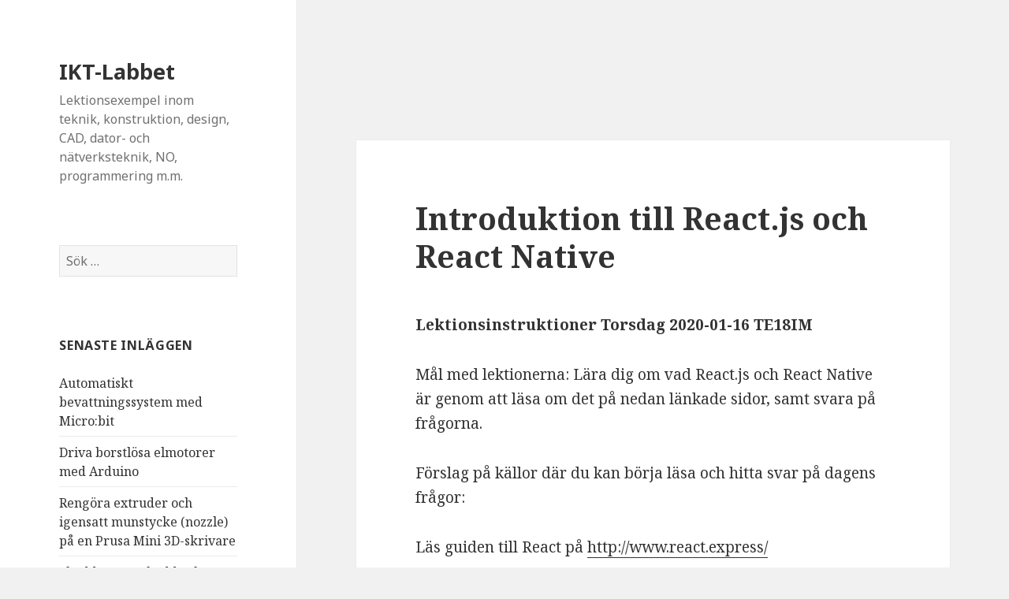

--- FILE ---
content_type: text/html; charset=UTF-8
request_url: http://www.iktlabbet.se/programmering/react-js-och-react-native/
body_size: 24441
content:
<!DOCTYPE html>
<html lang="sv-SE" class="no-js">
<head>
	<meta charset="UTF-8">
	<meta name="viewport" content="width=device-width">
	<link rel="profile" href="https://gmpg.org/xfn/11">
	<link rel="pingback" href="http://www.iktlabbet.se/xmlrpc.php">
	<!--[if lt IE 9]>
	<script src="http://www.iktlabbet.se/wp-content/themes/twentyfifteen/js/html5.js?ver=3.7.0"></script>
	<![endif]-->
	<script>(function(html){html.className = html.className.replace(/\bno-js\b/,'js')})(document.documentElement);</script>
<title>Introduktion till React.js och React Native &#8211; IKT-Labbet</title>
<meta name='robots' content='max-image-preview:large' />
<link rel='dns-prefetch' href='//fonts.googleapis.com' />
<link href='https://fonts.gstatic.com' crossorigin rel='preconnect' />
<link rel="alternate" type="application/rss+xml" title="IKT-Labbet &raquo; Webbflöde" href="http://www.iktlabbet.se/feed/" />
<link rel="alternate" type="application/rss+xml" title="IKT-Labbet &raquo; kommentarsflöde" href="http://www.iktlabbet.se/comments/feed/" />
<link rel="alternate" type="application/rss+xml" title="IKT-Labbet &raquo; Introduktion till React.js och React Native kommentarsflöde" href="http://www.iktlabbet.se/programmering/react-js-och-react-native/feed/" />
<script>
window._wpemojiSettings = {"baseUrl":"https:\/\/s.w.org\/images\/core\/emoji\/14.0.0\/72x72\/","ext":".png","svgUrl":"https:\/\/s.w.org\/images\/core\/emoji\/14.0.0\/svg\/","svgExt":".svg","source":{"concatemoji":"http:\/\/www.iktlabbet.se\/wp-includes\/js\/wp-emoji-release.min.js?ver=6.1.9"}};
/*! This file is auto-generated */
!function(e,a,t){var n,r,o,i=a.createElement("canvas"),p=i.getContext&&i.getContext("2d");function s(e,t){var a=String.fromCharCode,e=(p.clearRect(0,0,i.width,i.height),p.fillText(a.apply(this,e),0,0),i.toDataURL());return p.clearRect(0,0,i.width,i.height),p.fillText(a.apply(this,t),0,0),e===i.toDataURL()}function c(e){var t=a.createElement("script");t.src=e,t.defer=t.type="text/javascript",a.getElementsByTagName("head")[0].appendChild(t)}for(o=Array("flag","emoji"),t.supports={everything:!0,everythingExceptFlag:!0},r=0;r<o.length;r++)t.supports[o[r]]=function(e){if(p&&p.fillText)switch(p.textBaseline="top",p.font="600 32px Arial",e){case"flag":return s([127987,65039,8205,9895,65039],[127987,65039,8203,9895,65039])?!1:!s([55356,56826,55356,56819],[55356,56826,8203,55356,56819])&&!s([55356,57332,56128,56423,56128,56418,56128,56421,56128,56430,56128,56423,56128,56447],[55356,57332,8203,56128,56423,8203,56128,56418,8203,56128,56421,8203,56128,56430,8203,56128,56423,8203,56128,56447]);case"emoji":return!s([129777,127995,8205,129778,127999],[129777,127995,8203,129778,127999])}return!1}(o[r]),t.supports.everything=t.supports.everything&&t.supports[o[r]],"flag"!==o[r]&&(t.supports.everythingExceptFlag=t.supports.everythingExceptFlag&&t.supports[o[r]]);t.supports.everythingExceptFlag=t.supports.everythingExceptFlag&&!t.supports.flag,t.DOMReady=!1,t.readyCallback=function(){t.DOMReady=!0},t.supports.everything||(n=function(){t.readyCallback()},a.addEventListener?(a.addEventListener("DOMContentLoaded",n,!1),e.addEventListener("load",n,!1)):(e.attachEvent("onload",n),a.attachEvent("onreadystatechange",function(){"complete"===a.readyState&&t.readyCallback()})),(e=t.source||{}).concatemoji?c(e.concatemoji):e.wpemoji&&e.twemoji&&(c(e.twemoji),c(e.wpemoji)))}(window,document,window._wpemojiSettings);
</script>
<style>
img.wp-smiley,
img.emoji {
	display: inline !important;
	border: none !important;
	box-shadow: none !important;
	height: 1em !important;
	width: 1em !important;
	margin: 0 0.07em !important;
	vertical-align: -0.1em !important;
	background: none !important;
	padding: 0 !important;
}
</style>
	<link rel='stylesheet' id='wp-block-library-css' href='http://www.iktlabbet.se/wp-includes/css/dist/block-library/style.min.css?ver=6.1.9' media='all' />
<style id='wp-block-library-theme-inline-css'>
.wp-block-audio figcaption{color:#555;font-size:13px;text-align:center}.is-dark-theme .wp-block-audio figcaption{color:hsla(0,0%,100%,.65)}.wp-block-audio{margin:0 0 1em}.wp-block-code{border:1px solid #ccc;border-radius:4px;font-family:Menlo,Consolas,monaco,monospace;padding:.8em 1em}.wp-block-embed figcaption{color:#555;font-size:13px;text-align:center}.is-dark-theme .wp-block-embed figcaption{color:hsla(0,0%,100%,.65)}.wp-block-embed{margin:0 0 1em}.blocks-gallery-caption{color:#555;font-size:13px;text-align:center}.is-dark-theme .blocks-gallery-caption{color:hsla(0,0%,100%,.65)}.wp-block-image figcaption{color:#555;font-size:13px;text-align:center}.is-dark-theme .wp-block-image figcaption{color:hsla(0,0%,100%,.65)}.wp-block-image{margin:0 0 1em}.wp-block-pullquote{border-top:4px solid;border-bottom:4px solid;margin-bottom:1.75em;color:currentColor}.wp-block-pullquote__citation,.wp-block-pullquote cite,.wp-block-pullquote footer{color:currentColor;text-transform:uppercase;font-size:.8125em;font-style:normal}.wp-block-quote{border-left:.25em solid;margin:0 0 1.75em;padding-left:1em}.wp-block-quote cite,.wp-block-quote footer{color:currentColor;font-size:.8125em;position:relative;font-style:normal}.wp-block-quote.has-text-align-right{border-left:none;border-right:.25em solid;padding-left:0;padding-right:1em}.wp-block-quote.has-text-align-center{border:none;padding-left:0}.wp-block-quote.is-large,.wp-block-quote.is-style-large,.wp-block-quote.is-style-plain{border:none}.wp-block-search .wp-block-search__label{font-weight:700}.wp-block-search__button{border:1px solid #ccc;padding:.375em .625em}:where(.wp-block-group.has-background){padding:1.25em 2.375em}.wp-block-separator.has-css-opacity{opacity:.4}.wp-block-separator{border:none;border-bottom:2px solid;margin-left:auto;margin-right:auto}.wp-block-separator.has-alpha-channel-opacity{opacity:1}.wp-block-separator:not(.is-style-wide):not(.is-style-dots){width:100px}.wp-block-separator.has-background:not(.is-style-dots){border-bottom:none;height:1px}.wp-block-separator.has-background:not(.is-style-wide):not(.is-style-dots){height:2px}.wp-block-table{margin:"0 0 1em 0"}.wp-block-table thead{border-bottom:3px solid}.wp-block-table tfoot{border-top:3px solid}.wp-block-table td,.wp-block-table th{word-break:normal}.wp-block-table figcaption{color:#555;font-size:13px;text-align:center}.is-dark-theme .wp-block-table figcaption{color:hsla(0,0%,100%,.65)}.wp-block-video figcaption{color:#555;font-size:13px;text-align:center}.is-dark-theme .wp-block-video figcaption{color:hsla(0,0%,100%,.65)}.wp-block-video{margin:0 0 1em}.wp-block-template-part.has-background{padding:1.25em 2.375em;margin-top:0;margin-bottom:0}
</style>
<link rel='stylesheet' id='classic-theme-styles-css' href='http://www.iktlabbet.se/wp-includes/css/classic-themes.min.css?ver=1' media='all' />
<style id='global-styles-inline-css'>
body{--wp--preset--color--black: #000000;--wp--preset--color--cyan-bluish-gray: #abb8c3;--wp--preset--color--white: #fff;--wp--preset--color--pale-pink: #f78da7;--wp--preset--color--vivid-red: #cf2e2e;--wp--preset--color--luminous-vivid-orange: #ff6900;--wp--preset--color--luminous-vivid-amber: #fcb900;--wp--preset--color--light-green-cyan: #7bdcb5;--wp--preset--color--vivid-green-cyan: #00d084;--wp--preset--color--pale-cyan-blue: #8ed1fc;--wp--preset--color--vivid-cyan-blue: #0693e3;--wp--preset--color--vivid-purple: #9b51e0;--wp--preset--color--dark-gray: #111;--wp--preset--color--light-gray: #f1f1f1;--wp--preset--color--yellow: #f4ca16;--wp--preset--color--dark-brown: #352712;--wp--preset--color--medium-pink: #e53b51;--wp--preset--color--light-pink: #ffe5d1;--wp--preset--color--dark-purple: #2e2256;--wp--preset--color--purple: #674970;--wp--preset--color--blue-gray: #22313f;--wp--preset--color--bright-blue: #55c3dc;--wp--preset--color--light-blue: #e9f2f9;--wp--preset--gradient--vivid-cyan-blue-to-vivid-purple: linear-gradient(135deg,rgba(6,147,227,1) 0%,rgb(155,81,224) 100%);--wp--preset--gradient--light-green-cyan-to-vivid-green-cyan: linear-gradient(135deg,rgb(122,220,180) 0%,rgb(0,208,130) 100%);--wp--preset--gradient--luminous-vivid-amber-to-luminous-vivid-orange: linear-gradient(135deg,rgba(252,185,0,1) 0%,rgba(255,105,0,1) 100%);--wp--preset--gradient--luminous-vivid-orange-to-vivid-red: linear-gradient(135deg,rgba(255,105,0,1) 0%,rgb(207,46,46) 100%);--wp--preset--gradient--very-light-gray-to-cyan-bluish-gray: linear-gradient(135deg,rgb(238,238,238) 0%,rgb(169,184,195) 100%);--wp--preset--gradient--cool-to-warm-spectrum: linear-gradient(135deg,rgb(74,234,220) 0%,rgb(151,120,209) 20%,rgb(207,42,186) 40%,rgb(238,44,130) 60%,rgb(251,105,98) 80%,rgb(254,248,76) 100%);--wp--preset--gradient--blush-light-purple: linear-gradient(135deg,rgb(255,206,236) 0%,rgb(152,150,240) 100%);--wp--preset--gradient--blush-bordeaux: linear-gradient(135deg,rgb(254,205,165) 0%,rgb(254,45,45) 50%,rgb(107,0,62) 100%);--wp--preset--gradient--luminous-dusk: linear-gradient(135deg,rgb(255,203,112) 0%,rgb(199,81,192) 50%,rgb(65,88,208) 100%);--wp--preset--gradient--pale-ocean: linear-gradient(135deg,rgb(255,245,203) 0%,rgb(182,227,212) 50%,rgb(51,167,181) 100%);--wp--preset--gradient--electric-grass: linear-gradient(135deg,rgb(202,248,128) 0%,rgb(113,206,126) 100%);--wp--preset--gradient--midnight: linear-gradient(135deg,rgb(2,3,129) 0%,rgb(40,116,252) 100%);--wp--preset--gradient--dark-gray-gradient-gradient: linear-gradient(90deg, rgba(17,17,17,1) 0%, rgba(42,42,42,1) 100%);--wp--preset--gradient--light-gray-gradient: linear-gradient(90deg, rgba(241,241,241,1) 0%, rgba(215,215,215,1) 100%);--wp--preset--gradient--white-gradient: linear-gradient(90deg, rgba(255,255,255,1) 0%, rgba(230,230,230,1) 100%);--wp--preset--gradient--yellow-gradient: linear-gradient(90deg, rgba(244,202,22,1) 0%, rgba(205,168,10,1) 100%);--wp--preset--gradient--dark-brown-gradient: linear-gradient(90deg, rgba(53,39,18,1) 0%, rgba(91,67,31,1) 100%);--wp--preset--gradient--medium-pink-gradient: linear-gradient(90deg, rgba(229,59,81,1) 0%, rgba(209,28,51,1) 100%);--wp--preset--gradient--light-pink-gradient: linear-gradient(90deg, rgba(255,229,209,1) 0%, rgba(255,200,158,1) 100%);--wp--preset--gradient--dark-purple-gradient: linear-gradient(90deg, rgba(46,34,86,1) 0%, rgba(66,48,123,1) 100%);--wp--preset--gradient--purple-gradient: linear-gradient(90deg, rgba(103,73,112,1) 0%, rgba(131,93,143,1) 100%);--wp--preset--gradient--blue-gray-gradient: linear-gradient(90deg, rgba(34,49,63,1) 0%, rgba(52,75,96,1) 100%);--wp--preset--gradient--bright-blue-gradient: linear-gradient(90deg, rgba(85,195,220,1) 0%, rgba(43,180,211,1) 100%);--wp--preset--gradient--light-blue-gradient: linear-gradient(90deg, rgba(233,242,249,1) 0%, rgba(193,218,238,1) 100%);--wp--preset--duotone--dark-grayscale: url('#wp-duotone-dark-grayscale');--wp--preset--duotone--grayscale: url('#wp-duotone-grayscale');--wp--preset--duotone--purple-yellow: url('#wp-duotone-purple-yellow');--wp--preset--duotone--blue-red: url('#wp-duotone-blue-red');--wp--preset--duotone--midnight: url('#wp-duotone-midnight');--wp--preset--duotone--magenta-yellow: url('#wp-duotone-magenta-yellow');--wp--preset--duotone--purple-green: url('#wp-duotone-purple-green');--wp--preset--duotone--blue-orange: url('#wp-duotone-blue-orange');--wp--preset--font-size--small: 13px;--wp--preset--font-size--medium: 20px;--wp--preset--font-size--large: 36px;--wp--preset--font-size--x-large: 42px;--wp--preset--spacing--20: 0.44rem;--wp--preset--spacing--30: 0.67rem;--wp--preset--spacing--40: 1rem;--wp--preset--spacing--50: 1.5rem;--wp--preset--spacing--60: 2.25rem;--wp--preset--spacing--70: 3.38rem;--wp--preset--spacing--80: 5.06rem;}:where(.is-layout-flex){gap: 0.5em;}body .is-layout-flow > .alignleft{float: left;margin-inline-start: 0;margin-inline-end: 2em;}body .is-layout-flow > .alignright{float: right;margin-inline-start: 2em;margin-inline-end: 0;}body .is-layout-flow > .aligncenter{margin-left: auto !important;margin-right: auto !important;}body .is-layout-constrained > .alignleft{float: left;margin-inline-start: 0;margin-inline-end: 2em;}body .is-layout-constrained > .alignright{float: right;margin-inline-start: 2em;margin-inline-end: 0;}body .is-layout-constrained > .aligncenter{margin-left: auto !important;margin-right: auto !important;}body .is-layout-constrained > :where(:not(.alignleft):not(.alignright):not(.alignfull)){max-width: var(--wp--style--global--content-size);margin-left: auto !important;margin-right: auto !important;}body .is-layout-constrained > .alignwide{max-width: var(--wp--style--global--wide-size);}body .is-layout-flex{display: flex;}body .is-layout-flex{flex-wrap: wrap;align-items: center;}body .is-layout-flex > *{margin: 0;}:where(.wp-block-columns.is-layout-flex){gap: 2em;}.has-black-color{color: var(--wp--preset--color--black) !important;}.has-cyan-bluish-gray-color{color: var(--wp--preset--color--cyan-bluish-gray) !important;}.has-white-color{color: var(--wp--preset--color--white) !important;}.has-pale-pink-color{color: var(--wp--preset--color--pale-pink) !important;}.has-vivid-red-color{color: var(--wp--preset--color--vivid-red) !important;}.has-luminous-vivid-orange-color{color: var(--wp--preset--color--luminous-vivid-orange) !important;}.has-luminous-vivid-amber-color{color: var(--wp--preset--color--luminous-vivid-amber) !important;}.has-light-green-cyan-color{color: var(--wp--preset--color--light-green-cyan) !important;}.has-vivid-green-cyan-color{color: var(--wp--preset--color--vivid-green-cyan) !important;}.has-pale-cyan-blue-color{color: var(--wp--preset--color--pale-cyan-blue) !important;}.has-vivid-cyan-blue-color{color: var(--wp--preset--color--vivid-cyan-blue) !important;}.has-vivid-purple-color{color: var(--wp--preset--color--vivid-purple) !important;}.has-black-background-color{background-color: var(--wp--preset--color--black) !important;}.has-cyan-bluish-gray-background-color{background-color: var(--wp--preset--color--cyan-bluish-gray) !important;}.has-white-background-color{background-color: var(--wp--preset--color--white) !important;}.has-pale-pink-background-color{background-color: var(--wp--preset--color--pale-pink) !important;}.has-vivid-red-background-color{background-color: var(--wp--preset--color--vivid-red) !important;}.has-luminous-vivid-orange-background-color{background-color: var(--wp--preset--color--luminous-vivid-orange) !important;}.has-luminous-vivid-amber-background-color{background-color: var(--wp--preset--color--luminous-vivid-amber) !important;}.has-light-green-cyan-background-color{background-color: var(--wp--preset--color--light-green-cyan) !important;}.has-vivid-green-cyan-background-color{background-color: var(--wp--preset--color--vivid-green-cyan) !important;}.has-pale-cyan-blue-background-color{background-color: var(--wp--preset--color--pale-cyan-blue) !important;}.has-vivid-cyan-blue-background-color{background-color: var(--wp--preset--color--vivid-cyan-blue) !important;}.has-vivid-purple-background-color{background-color: var(--wp--preset--color--vivid-purple) !important;}.has-black-border-color{border-color: var(--wp--preset--color--black) !important;}.has-cyan-bluish-gray-border-color{border-color: var(--wp--preset--color--cyan-bluish-gray) !important;}.has-white-border-color{border-color: var(--wp--preset--color--white) !important;}.has-pale-pink-border-color{border-color: var(--wp--preset--color--pale-pink) !important;}.has-vivid-red-border-color{border-color: var(--wp--preset--color--vivid-red) !important;}.has-luminous-vivid-orange-border-color{border-color: var(--wp--preset--color--luminous-vivid-orange) !important;}.has-luminous-vivid-amber-border-color{border-color: var(--wp--preset--color--luminous-vivid-amber) !important;}.has-light-green-cyan-border-color{border-color: var(--wp--preset--color--light-green-cyan) !important;}.has-vivid-green-cyan-border-color{border-color: var(--wp--preset--color--vivid-green-cyan) !important;}.has-pale-cyan-blue-border-color{border-color: var(--wp--preset--color--pale-cyan-blue) !important;}.has-vivid-cyan-blue-border-color{border-color: var(--wp--preset--color--vivid-cyan-blue) !important;}.has-vivid-purple-border-color{border-color: var(--wp--preset--color--vivid-purple) !important;}.has-vivid-cyan-blue-to-vivid-purple-gradient-background{background: var(--wp--preset--gradient--vivid-cyan-blue-to-vivid-purple) !important;}.has-light-green-cyan-to-vivid-green-cyan-gradient-background{background: var(--wp--preset--gradient--light-green-cyan-to-vivid-green-cyan) !important;}.has-luminous-vivid-amber-to-luminous-vivid-orange-gradient-background{background: var(--wp--preset--gradient--luminous-vivid-amber-to-luminous-vivid-orange) !important;}.has-luminous-vivid-orange-to-vivid-red-gradient-background{background: var(--wp--preset--gradient--luminous-vivid-orange-to-vivid-red) !important;}.has-very-light-gray-to-cyan-bluish-gray-gradient-background{background: var(--wp--preset--gradient--very-light-gray-to-cyan-bluish-gray) !important;}.has-cool-to-warm-spectrum-gradient-background{background: var(--wp--preset--gradient--cool-to-warm-spectrum) !important;}.has-blush-light-purple-gradient-background{background: var(--wp--preset--gradient--blush-light-purple) !important;}.has-blush-bordeaux-gradient-background{background: var(--wp--preset--gradient--blush-bordeaux) !important;}.has-luminous-dusk-gradient-background{background: var(--wp--preset--gradient--luminous-dusk) !important;}.has-pale-ocean-gradient-background{background: var(--wp--preset--gradient--pale-ocean) !important;}.has-electric-grass-gradient-background{background: var(--wp--preset--gradient--electric-grass) !important;}.has-midnight-gradient-background{background: var(--wp--preset--gradient--midnight) !important;}.has-small-font-size{font-size: var(--wp--preset--font-size--small) !important;}.has-medium-font-size{font-size: var(--wp--preset--font-size--medium) !important;}.has-large-font-size{font-size: var(--wp--preset--font-size--large) !important;}.has-x-large-font-size{font-size: var(--wp--preset--font-size--x-large) !important;}
.wp-block-navigation a:where(:not(.wp-element-button)){color: inherit;}
:where(.wp-block-columns.is-layout-flex){gap: 2em;}
.wp-block-pullquote{font-size: 1.5em;line-height: 1.6;}
</style>
<link rel='stylesheet' id='tutor-icon-css' href='http://www.iktlabbet.se/wp-content/plugins/tutor/assets/css/tutor-icon.min.css?ver=2.1.6' media='all' />
<link rel='stylesheet' id='tutor-css' href='http://www.iktlabbet.se/wp-content/plugins/tutor/assets/css/tutor.min.css?ver=2.1.6' media='all' />
<link rel='stylesheet' id='buttons-css' href='http://www.iktlabbet.se/wp-includes/css/buttons.min.css?ver=6.1.9' media='all' />
<link rel='stylesheet' id='dashicons-css' href='http://www.iktlabbet.se/wp-includes/css/dashicons.min.css?ver=6.1.9' media='all' />
<link rel='stylesheet' id='editor-buttons-css' href='http://www.iktlabbet.se/wp-includes/css/editor.min.css?ver=6.1.9' media='all' />
<link rel='stylesheet' id='tutor-frontend-css' href='http://www.iktlabbet.se/wp-content/plugins/tutor/assets/css/tutor-front.min.css?ver=2.1.6' media='all' />
<style id='tutor-frontend-inline-css'>
.mce-notification.mce-notification-error{display: none !important;}
:root{--tutor-color-primary:#3e64de;--tutor-color-primary-rgb:62, 100, 222;--tutor-color-primary-hover:#395bca;--tutor-color-primary-hover-rgb:57, 91, 202;--tutor-body-color:#212327;--tutor-body-color-rgb:33, 35, 39;--tutor-border-color:#cdcfd5;--tutor-border-color-rgb:205, 207, 213;--tutor-color-gray:#e3e5eb;--tutor-color-gray-rgb:227, 229, 235;}
</style>
<link rel='stylesheet' id='tutor_twentyfifteen-css' href='http://www.iktlabbet.se/wp-content/plugins/tutor/includes/theme-compatibility/twentyfifteen/assets/css/style.css?ver=6.1.9' media='all' />
<link rel='stylesheet' id='twentyfifteen-fonts-css' href='https://fonts.googleapis.com/css?family=Noto+Sans%3A400italic%2C700italic%2C400%2C700%7CNoto+Serif%3A400italic%2C700italic%2C400%2C700%7CInconsolata%3A400%2C700&#038;subset=latin%2Clatin-ext&#038;display=fallback' media='all' />
<link rel='stylesheet' id='genericons-css' href='http://www.iktlabbet.se/wp-content/themes/twentyfifteen/genericons/genericons.css?ver=20201026' media='all' />
<link rel='stylesheet' id='twentyfifteen-style-css' href='http://www.iktlabbet.se/wp-content/themes/twentyfifteen/style.css?ver=20221101' media='all' />
<link rel='stylesheet' id='twentyfifteen-block-style-css' href='http://www.iktlabbet.se/wp-content/themes/twentyfifteen/css/blocks.css?ver=20220914' media='all' />
<!--[if lt IE 9]>
<link rel='stylesheet' id='twentyfifteen-ie-css' href='http://www.iktlabbet.se/wp-content/themes/twentyfifteen/css/ie.css?ver=20220908' media='all' />
<![endif]-->
<!--[if lt IE 8]>
<link rel='stylesheet' id='twentyfifteen-ie7-css' href='http://www.iktlabbet.se/wp-content/themes/twentyfifteen/css/ie7.css?ver=20141210' media='all' />
<![endif]-->
<script src='http://www.iktlabbet.se/wp-includes/js/jquery/jquery.min.js?ver=3.6.1' id='jquery-core-js'></script>
<script src='http://www.iktlabbet.se/wp-includes/js/jquery/jquery-migrate.min.js?ver=3.3.2' id='jquery-migrate-js'></script>
<script id='utils-js-extra'>
var userSettings = {"url":"\/","uid":"0","time":"1768553074","secure":""};
</script>
<script src='http://www.iktlabbet.se/wp-includes/js/utils.min.js?ver=6.1.9' id='utils-js'></script>
<link rel="https://api.w.org/" href="http://www.iktlabbet.se/wp-json/" /><link rel="alternate" type="application/json" href="http://www.iktlabbet.se/wp-json/wp/v2/posts/800" /><link rel="EditURI" type="application/rsd+xml" title="RSD" href="http://www.iktlabbet.se/xmlrpc.php?rsd" />
<link rel="wlwmanifest" type="application/wlwmanifest+xml" href="http://www.iktlabbet.se/wp-includes/wlwmanifest.xml" />
<meta name="generator" content="WordPress 6.1.9" />
<meta name="generator" content="TutorLMS 2.1.6" />
<link rel="canonical" href="http://www.iktlabbet.se/programmering/react-js-och-react-native/" />
<link rel='shortlink' href='http://www.iktlabbet.se/?p=800' />
<link rel="alternate" type="application/json+oembed" href="http://www.iktlabbet.se/wp-json/oembed/1.0/embed?url=http%3A%2F%2Fwww.iktlabbet.se%2Fprogrammering%2Freact-js-och-react-native%2F" />
<link rel="alternate" type="text/xml+oembed" href="http://www.iktlabbet.se/wp-json/oembed/1.0/embed?url=http%3A%2F%2Fwww.iktlabbet.se%2Fprogrammering%2Freact-js-och-react-native%2F&#038;format=xml" />
</head>

<body class="post-template-default single single-post postid-800 single-format-standard wp-embed-responsive tutor-lms">
<svg xmlns="http://www.w3.org/2000/svg" viewBox="0 0 0 0" width="0" height="0" focusable="false" role="none" style="visibility: hidden; position: absolute; left: -9999px; overflow: hidden;" ><defs><filter id="wp-duotone-dark-grayscale"><feColorMatrix color-interpolation-filters="sRGB" type="matrix" values=" .299 .587 .114 0 0 .299 .587 .114 0 0 .299 .587 .114 0 0 .299 .587 .114 0 0 " /><feComponentTransfer color-interpolation-filters="sRGB" ><feFuncR type="table" tableValues="0 0.49803921568627" /><feFuncG type="table" tableValues="0 0.49803921568627" /><feFuncB type="table" tableValues="0 0.49803921568627" /><feFuncA type="table" tableValues="1 1" /></feComponentTransfer><feComposite in2="SourceGraphic" operator="in" /></filter></defs></svg><svg xmlns="http://www.w3.org/2000/svg" viewBox="0 0 0 0" width="0" height="0" focusable="false" role="none" style="visibility: hidden; position: absolute; left: -9999px; overflow: hidden;" ><defs><filter id="wp-duotone-grayscale"><feColorMatrix color-interpolation-filters="sRGB" type="matrix" values=" .299 .587 .114 0 0 .299 .587 .114 0 0 .299 .587 .114 0 0 .299 .587 .114 0 0 " /><feComponentTransfer color-interpolation-filters="sRGB" ><feFuncR type="table" tableValues="0 1" /><feFuncG type="table" tableValues="0 1" /><feFuncB type="table" tableValues="0 1" /><feFuncA type="table" tableValues="1 1" /></feComponentTransfer><feComposite in2="SourceGraphic" operator="in" /></filter></defs></svg><svg xmlns="http://www.w3.org/2000/svg" viewBox="0 0 0 0" width="0" height="0" focusable="false" role="none" style="visibility: hidden; position: absolute; left: -9999px; overflow: hidden;" ><defs><filter id="wp-duotone-purple-yellow"><feColorMatrix color-interpolation-filters="sRGB" type="matrix" values=" .299 .587 .114 0 0 .299 .587 .114 0 0 .299 .587 .114 0 0 .299 .587 .114 0 0 " /><feComponentTransfer color-interpolation-filters="sRGB" ><feFuncR type="table" tableValues="0.54901960784314 0.98823529411765" /><feFuncG type="table" tableValues="0 1" /><feFuncB type="table" tableValues="0.71764705882353 0.25490196078431" /><feFuncA type="table" tableValues="1 1" /></feComponentTransfer><feComposite in2="SourceGraphic" operator="in" /></filter></defs></svg><svg xmlns="http://www.w3.org/2000/svg" viewBox="0 0 0 0" width="0" height="0" focusable="false" role="none" style="visibility: hidden; position: absolute; left: -9999px; overflow: hidden;" ><defs><filter id="wp-duotone-blue-red"><feColorMatrix color-interpolation-filters="sRGB" type="matrix" values=" .299 .587 .114 0 0 .299 .587 .114 0 0 .299 .587 .114 0 0 .299 .587 .114 0 0 " /><feComponentTransfer color-interpolation-filters="sRGB" ><feFuncR type="table" tableValues="0 1" /><feFuncG type="table" tableValues="0 0.27843137254902" /><feFuncB type="table" tableValues="0.5921568627451 0.27843137254902" /><feFuncA type="table" tableValues="1 1" /></feComponentTransfer><feComposite in2="SourceGraphic" operator="in" /></filter></defs></svg><svg xmlns="http://www.w3.org/2000/svg" viewBox="0 0 0 0" width="0" height="0" focusable="false" role="none" style="visibility: hidden; position: absolute; left: -9999px; overflow: hidden;" ><defs><filter id="wp-duotone-midnight"><feColorMatrix color-interpolation-filters="sRGB" type="matrix" values=" .299 .587 .114 0 0 .299 .587 .114 0 0 .299 .587 .114 0 0 .299 .587 .114 0 0 " /><feComponentTransfer color-interpolation-filters="sRGB" ><feFuncR type="table" tableValues="0 0" /><feFuncG type="table" tableValues="0 0.64705882352941" /><feFuncB type="table" tableValues="0 1" /><feFuncA type="table" tableValues="1 1" /></feComponentTransfer><feComposite in2="SourceGraphic" operator="in" /></filter></defs></svg><svg xmlns="http://www.w3.org/2000/svg" viewBox="0 0 0 0" width="0" height="0" focusable="false" role="none" style="visibility: hidden; position: absolute; left: -9999px; overflow: hidden;" ><defs><filter id="wp-duotone-magenta-yellow"><feColorMatrix color-interpolation-filters="sRGB" type="matrix" values=" .299 .587 .114 0 0 .299 .587 .114 0 0 .299 .587 .114 0 0 .299 .587 .114 0 0 " /><feComponentTransfer color-interpolation-filters="sRGB" ><feFuncR type="table" tableValues="0.78039215686275 1" /><feFuncG type="table" tableValues="0 0.94901960784314" /><feFuncB type="table" tableValues="0.35294117647059 0.47058823529412" /><feFuncA type="table" tableValues="1 1" /></feComponentTransfer><feComposite in2="SourceGraphic" operator="in" /></filter></defs></svg><svg xmlns="http://www.w3.org/2000/svg" viewBox="0 0 0 0" width="0" height="0" focusable="false" role="none" style="visibility: hidden; position: absolute; left: -9999px; overflow: hidden;" ><defs><filter id="wp-duotone-purple-green"><feColorMatrix color-interpolation-filters="sRGB" type="matrix" values=" .299 .587 .114 0 0 .299 .587 .114 0 0 .299 .587 .114 0 0 .299 .587 .114 0 0 " /><feComponentTransfer color-interpolation-filters="sRGB" ><feFuncR type="table" tableValues="0.65098039215686 0.40392156862745" /><feFuncG type="table" tableValues="0 1" /><feFuncB type="table" tableValues="0.44705882352941 0.4" /><feFuncA type="table" tableValues="1 1" /></feComponentTransfer><feComposite in2="SourceGraphic" operator="in" /></filter></defs></svg><svg xmlns="http://www.w3.org/2000/svg" viewBox="0 0 0 0" width="0" height="0" focusable="false" role="none" style="visibility: hidden; position: absolute; left: -9999px; overflow: hidden;" ><defs><filter id="wp-duotone-blue-orange"><feColorMatrix color-interpolation-filters="sRGB" type="matrix" values=" .299 .587 .114 0 0 .299 .587 .114 0 0 .299 .587 .114 0 0 .299 .587 .114 0 0 " /><feComponentTransfer color-interpolation-filters="sRGB" ><feFuncR type="table" tableValues="0.098039215686275 1" /><feFuncG type="table" tableValues="0 0.66274509803922" /><feFuncB type="table" tableValues="0.84705882352941 0.41960784313725" /><feFuncA type="table" tableValues="1 1" /></feComponentTransfer><feComposite in2="SourceGraphic" operator="in" /></filter></defs></svg><div id="page" class="hfeed site">
	<a class="skip-link screen-reader-text" href="#content">Hoppa till innehåll</a>

	<div id="sidebar" class="sidebar">
		<header id="masthead" class="site-header">
			<div class="site-branding">
										<p class="site-title"><a href="http://www.iktlabbet.se/" rel="home">IKT-Labbet</a></p>
												<p class="site-description">Lektionsexempel inom teknik, konstruktion, design, CAD, dator- och nätverksteknik, NO, programmering m.m.</p>
										<button class="secondary-toggle">Meny och widgets</button>
			</div><!-- .site-branding -->
		</header><!-- .site-header -->

			<div id="secondary" class="secondary">

		
		
					<div id="widget-area" class="widget-area" role="complementary">
				<aside id="search-2" class="widget widget_search"><form role="search" method="get" class="search-form" action="http://www.iktlabbet.se/">
				<label>
					<span class="screen-reader-text">Sök efter:</span>
					<input type="search" class="search-field" placeholder="Sök …" value="" name="s" />
				</label>
				<input type="submit" class="search-submit screen-reader-text" value="Sök" />
			</form></aside>
		<aside id="recent-posts-2" class="widget widget_recent_entries">
		<h2 class="widget-title">Senaste inläggen</h2><nav aria-label="Senaste inläggen">
		<ul>
											<li>
					<a href="http://www.iktlabbet.se/teknik/automatiskt-bevattningssystem-med-microbit/">Automatiskt bevattningssystem med Micro:bit</a>
									</li>
											<li>
					<a href="http://www.iktlabbet.se/teknik/driva-borstlosa-elmotorer-med-arduino/">Driva borstlösa elmotorer med Arduino</a>
									</li>
											<li>
					<a href="http://www.iktlabbet.se/teknik/rengora-extruder-och-igensatt-munstycke-nozzle-pa-en-prusa-mini-3d-skrivare/">Rengöra extruder och igensatt munstycke (nozzle) på en Prusa Mini 3D-skrivare</a>
									</li>
											<li>
					<a href="http://www.iktlabbet.se/samhallskunskap/skyddar-munskydd-och-ansiktsmasker-mot-covid-19/">Skyddar munskydd och ansiktsmasker mot covid-19?</a>
									</li>
											<li>
					<a href="http://www.iktlabbet.se/teknik/budget-for-koldioxid-ska-radda-varlden/">Budget för koldioxid ska rädda världen</a>
									</li>
											<li>
					<a href="http://www.iktlabbet.se/teknik/inomhuscykling/">Inomhuscykling i en virtuell värld</a>
									</li>
											<li>
					<a href="http://www.iktlabbet.se/samhallskunskap/entreprenorskap-och-innovation/">Entreprenörskap och Innovation i skolan</a>
									</li>
											<li>
					<a href="http://www.iktlabbet.se/teknik/vad-kravs-av-morgondagens-medarbetare-i-framtidens-byggbransch/">Vad krävs av morgondagens medarbetare i framtidens byggbransch?</a>
									</li>
											<li>
					<a href="http://www.iktlabbet.se/teknik/reflektionsfragor-efter-marshmallow-challenge-grupparbeten-tis-helsingborg/">Reflektionsfrågor 18/8 TIS Helsingborg.</a>
									</li>
											<li>
					<a href="http://www.iktlabbet.se/programmering/versionshantering-med-git/">Versionshantering med GIT och Github</a>
									</li>
					</ul>

		</nav></aside><aside id="categories-2" class="widget widget_categories"><h2 class="widget-title">Kategorier</h2><form action="http://www.iktlabbet.se" method="get"><label class="screen-reader-text" for="cat">Kategorier</label><select  name='cat' id='cat' class='postform'>
	<option value='-1'>Välj kategori</option>
	<option class="level-0" value="103">AI Artificiell Intelligens&nbsp;&nbsp;(14)</option>
	<option class="level-0" value="45">åk1-3&nbsp;&nbsp;(8)</option>
	<option class="level-0" value="44">åk4-6&nbsp;&nbsp;(25)</option>
	<option class="level-0" value="43">åk7-9&nbsp;&nbsp;(82)</option>
	<option class="level-0" value="20">AR&nbsp;&nbsp;(10)</option>
	<option class="level-0" value="339">Arkitektur&nbsp;&nbsp;(2)</option>
	<option class="level-0" value="118">Bild&nbsp;&nbsp;(18)</option>
	<option class="level-0" value="3">Biologi&nbsp;&nbsp;(18)</option>
	<option class="level-1" value="101">&nbsp;&nbsp;&nbsp;Kroppen&nbsp;&nbsp;(11)</option>
	<option class="level-0" value="205">Cirkulär ekonomi&nbsp;&nbsp;(13)</option>
	<option class="level-0" value="203">Digital Kompetens&nbsp;&nbsp;(28)</option>
	<option class="level-0" value="120">Engelska&nbsp;&nbsp;(44)</option>
	<option class="level-0" value="32">Etik&nbsp;&nbsp;(19)</option>
	<option class="level-0" value="163">FashionTech&nbsp;&nbsp;(12)</option>
	<option class="level-0" value="146">Framtiden&nbsp;&nbsp;(34)</option>
	<option class="level-0" value="4">Fysik&nbsp;&nbsp;(18)</option>
	<option class="level-1" value="28">&nbsp;&nbsp;&nbsp;Energilagring&nbsp;&nbsp;(8)</option>
	<option class="level-2" value="29">&nbsp;&nbsp;&nbsp;&nbsp;&nbsp;&nbsp;Batterier&nbsp;&nbsp;(5)</option>
	<option class="level-1" value="24">&nbsp;&nbsp;&nbsp;Förnybar energi&nbsp;&nbsp;(11)</option>
	<option class="level-2" value="25">&nbsp;&nbsp;&nbsp;&nbsp;&nbsp;&nbsp;Solenergi&nbsp;&nbsp;(10)</option>
	<option class="level-2" value="27">&nbsp;&nbsp;&nbsp;&nbsp;&nbsp;&nbsp;Vattenkraft&nbsp;&nbsp;(4)</option>
	<option class="level-2" value="26">&nbsp;&nbsp;&nbsp;&nbsp;&nbsp;&nbsp;Vindkraft&nbsp;&nbsp;(6)</option>
	<option class="level-0" value="154">Gymnasiet&nbsp;&nbsp;(111)</option>
	<option class="level-1" value="340">&nbsp;&nbsp;&nbsp;ARKARK0&nbsp;&nbsp;(2)</option>
	<option class="level-1" value="310">&nbsp;&nbsp;&nbsp;CADCAD01&nbsp;&nbsp;(11)</option>
	<option class="level-1" value="313">&nbsp;&nbsp;&nbsp;DAODAC0&nbsp;&nbsp;(9)</option>
	<option class="level-1" value="309">&nbsp;&nbsp;&nbsp;DESDES01&nbsp;&nbsp;(23)</option>
	<option class="level-1" value="349">&nbsp;&nbsp;&nbsp;Innov8&nbsp;&nbsp;(3)</option>
	<option class="level-1" value="308">&nbsp;&nbsp;&nbsp;KOTKOS01&nbsp;&nbsp;(21)</option>
	<option class="level-1" value="311">&nbsp;&nbsp;&nbsp;PRRPRR01&nbsp;&nbsp;(12)</option>
	<option class="level-1" value="314">&nbsp;&nbsp;&nbsp;TEKTEK01&nbsp;&nbsp;(23)</option>
	<option class="level-1" value="312">&nbsp;&nbsp;&nbsp;WEUWEB01&nbsp;&nbsp;(10)</option>
	<option class="level-0" value="204">Hållbar utveckling&nbsp;&nbsp;(34)</option>
	<option class="level-0" value="138">Historia&nbsp;&nbsp;(8)</option>
	<option class="level-0" value="100">IdH Idrott och Hälsa&nbsp;&nbsp;(9)</option>
	<option class="level-0" value="82">IKT-verktyg&nbsp;&nbsp;(21)</option>
	<option class="level-0" value="124">Källkritik&nbsp;&nbsp;(14)</option>
	<option class="level-0" value="33">Kemi&nbsp;&nbsp;(10)</option>
	<option class="level-1" value="34">&nbsp;&nbsp;&nbsp;Grundämnen&nbsp;&nbsp;(4)</option>
	<option class="level-0" value="155">Kreativitet&nbsp;&nbsp;(29)</option>
	<option class="level-0" value="230">Makerspace&nbsp;&nbsp;(15)</option>
	<option class="level-0" value="141">Matematik&nbsp;&nbsp;(11)</option>
	<option class="level-0" value="1">Okategoriserade&nbsp;&nbsp;(11)</option>
	<option class="level-0" value="5">Programmering&nbsp;&nbsp;(41)</option>
	<option class="level-1" value="292">&nbsp;&nbsp;&nbsp;Blockly&nbsp;&nbsp;(3)</option>
	<option class="level-1" value="8">&nbsp;&nbsp;&nbsp;Javascript&nbsp;&nbsp;(7)</option>
	<option class="level-1" value="9">&nbsp;&nbsp;&nbsp;Microbit&nbsp;&nbsp;(4)</option>
	<option class="level-1" value="7">&nbsp;&nbsp;&nbsp;Python&nbsp;&nbsp;(17)</option>
	<option class="level-1" value="6">&nbsp;&nbsp;&nbsp;Scratch&nbsp;&nbsp;(4)</option>
	<option class="level-0" value="31">Samhällskunskap&nbsp;&nbsp;(43)</option>
	<option class="level-0" value="105">Sjukvård&nbsp;&nbsp;(10)</option>
	<option class="level-0" value="149">Slöjd&nbsp;&nbsp;(22)</option>
	<option class="level-1" value="151">&nbsp;&nbsp;&nbsp;Textilslöjd&nbsp;&nbsp;(10)</option>
	<option class="level-1" value="150">&nbsp;&nbsp;&nbsp;Trä- och metallslöjd&nbsp;&nbsp;(13)</option>
	<option class="level-0" value="119">Svenska&nbsp;&nbsp;(15)</option>
	<option class="level-1" value="126">&nbsp;&nbsp;&nbsp;Argumenterande text&nbsp;&nbsp;(11)</option>
	<option class="level-1" value="137">&nbsp;&nbsp;&nbsp;Beskrivande text&nbsp;&nbsp;(5)</option>
	<option class="level-1" value="127">&nbsp;&nbsp;&nbsp;Faktatext&nbsp;&nbsp;(12)</option>
	<option class="level-1" value="125">&nbsp;&nbsp;&nbsp;Läsförståelse&nbsp;&nbsp;(9)</option>
	<option class="level-1" value="128">&nbsp;&nbsp;&nbsp;Nyhetsartikel&nbsp;&nbsp;(8)</option>
	<option class="level-0" value="121">SYV&nbsp;&nbsp;(19)</option>
	<option class="level-0" value="2">Teknik&nbsp;&nbsp;(111)</option>
	<option class="level-1" value="153">&nbsp;&nbsp;&nbsp;3D-skrivare&nbsp;&nbsp;(8)</option>
	<option class="level-1" value="157">&nbsp;&nbsp;&nbsp;CAD&nbsp;&nbsp;(20)</option>
	<option class="level-1" value="35">&nbsp;&nbsp;&nbsp;Datorer&nbsp;&nbsp;(15)</option>
	<option class="level-2" value="10">&nbsp;&nbsp;&nbsp;&nbsp;&nbsp;&nbsp;Microbit&nbsp;&nbsp;(6)</option>
	<option class="level-2" value="21">&nbsp;&nbsp;&nbsp;&nbsp;&nbsp;&nbsp;Raspberry Pi&nbsp;&nbsp;(7)</option>
	<option class="level-1" value="143">&nbsp;&nbsp;&nbsp;Datorprogram&nbsp;&nbsp;(20)</option>
	<option class="level-1" value="37">&nbsp;&nbsp;&nbsp;Design&nbsp;&nbsp;(39)</option>
	<option class="level-1" value="14">&nbsp;&nbsp;&nbsp;Drönare&nbsp;&nbsp;(5)</option>
	<option class="level-2" value="293">&nbsp;&nbsp;&nbsp;&nbsp;&nbsp;&nbsp;DJI Spark&nbsp;&nbsp;(3)</option>
	<option class="level-2" value="15">&nbsp;&nbsp;&nbsp;&nbsp;&nbsp;&nbsp;Parrot&nbsp;&nbsp;(1)</option>
	<option class="level-2" value="16">&nbsp;&nbsp;&nbsp;&nbsp;&nbsp;&nbsp;Tello&nbsp;&nbsp;(2)</option>
	<option class="level-1" value="23">&nbsp;&nbsp;&nbsp;Elbilar&nbsp;&nbsp;(6)</option>
	<option class="level-1" value="36">&nbsp;&nbsp;&nbsp;IKT&nbsp;&nbsp;(7)</option>
	<option class="level-1" value="140">&nbsp;&nbsp;&nbsp;Internet&nbsp;&nbsp;(18)</option>
	<option class="level-2" value="142">&nbsp;&nbsp;&nbsp;&nbsp;&nbsp;&nbsp;Webbtjänster&nbsp;&nbsp;(15)</option>
	<option class="level-1" value="99">&nbsp;&nbsp;&nbsp;IoT&nbsp;&nbsp;(18)</option>
	<option class="level-1" value="156">&nbsp;&nbsp;&nbsp;Konstruktion&nbsp;&nbsp;(39)</option>
	<option class="level-1" value="139">&nbsp;&nbsp;&nbsp;Mobiltelefoni&nbsp;&nbsp;(10)</option>
	<option class="level-1" value="147">&nbsp;&nbsp;&nbsp;Produktutveckling&nbsp;&nbsp;(45)</option>
	<option class="level-1" value="11">&nbsp;&nbsp;&nbsp;Robotar&nbsp;&nbsp;(15)</option>
	<option class="level-2" value="294">&nbsp;&nbsp;&nbsp;&nbsp;&nbsp;&nbsp;Drönare&nbsp;&nbsp;(4)</option>
	<option class="level-2" value="22">&nbsp;&nbsp;&nbsp;&nbsp;&nbsp;&nbsp;LEGO Mindstorms EV3&nbsp;&nbsp;(1)</option>
	<option class="level-1" value="102">&nbsp;&nbsp;&nbsp;Sensorer&nbsp;&nbsp;(18)</option>
	<option class="level-1" value="338">&nbsp;&nbsp;&nbsp;Smarta hem&nbsp;&nbsp;(2)</option>
	<option class="level-1" value="38">&nbsp;&nbsp;&nbsp;Teknikutveckling&nbsp;&nbsp;(61)</option>
	<option class="level-1" value="152">&nbsp;&nbsp;&nbsp;Uppfinningar&nbsp;&nbsp;(49)</option>
	<option class="level-2" value="129">&nbsp;&nbsp;&nbsp;&nbsp;&nbsp;&nbsp;Innovationer&nbsp;&nbsp;(48)</option>
	<option class="level-3" value="130">&nbsp;&nbsp;&nbsp;&nbsp;&nbsp;&nbsp;&nbsp;&nbsp;&nbsp;Uppfinnarresan&nbsp;&nbsp;(9)</option>
	<option class="level-1" value="104">&nbsp;&nbsp;&nbsp;Wearables&nbsp;&nbsp;(8)</option>
	<option class="level-0" value="17">VR&nbsp;&nbsp;(7)</option>
	<option class="level-1" value="18">&nbsp;&nbsp;&nbsp;HTC Vive&nbsp;&nbsp;(2)</option>
	<option class="level-1" value="19">&nbsp;&nbsp;&nbsp;Windows Mixed Reality&nbsp;&nbsp;(2)</option>
</select>
</form>
<script>
/* <![CDATA[ */
(function() {
	var dropdown = document.getElementById( "cat" );
	function onCatChange() {
		if ( dropdown.options[ dropdown.selectedIndex ].value > 0 ) {
			dropdown.parentNode.submit();
		}
	}
	dropdown.onchange = onCatChange;
})();
/* ]]> */
</script>

			</aside><aside id="archives-2" class="widget widget_archive"><h2 class="widget-title">Arkiv</h2>		<label class="screen-reader-text" for="archives-dropdown-2">Arkiv</label>
		<select id="archives-dropdown-2" name="archive-dropdown">
			
			<option value="">Välj månad</option>
				<option value='http://www.iktlabbet.se/2025/02/'> februari 2025 &nbsp;(1)</option>
	<option value='http://www.iktlabbet.se/2021/06/'> juni 2021 &nbsp;(1)</option>
	<option value='http://www.iktlabbet.se/2021/03/'> mars 2021 &nbsp;(1)</option>
	<option value='http://www.iktlabbet.se/2020/12/'> december 2020 &nbsp;(1)</option>
	<option value='http://www.iktlabbet.se/2020/11/'> november 2020 &nbsp;(1)</option>
	<option value='http://www.iktlabbet.se/2020/09/'> september 2020 &nbsp;(3)</option>
	<option value='http://www.iktlabbet.se/2020/08/'> augusti 2020 &nbsp;(1)</option>
	<option value='http://www.iktlabbet.se/2020/05/'> maj 2020 &nbsp;(2)</option>
	<option value='http://www.iktlabbet.se/2020/04/'> april 2020 &nbsp;(2)</option>
	<option value='http://www.iktlabbet.se/2020/03/'> mars 2020 &nbsp;(4)</option>
	<option value='http://www.iktlabbet.se/2020/02/'> februari 2020 &nbsp;(20)</option>
	<option value='http://www.iktlabbet.se/2020/01/'> januari 2020 &nbsp;(13)</option>
	<option value='http://www.iktlabbet.se/2019/12/'> december 2019 &nbsp;(28)</option>
	<option value='http://www.iktlabbet.se/2019/11/'> november 2019 &nbsp;(11)</option>
	<option value='http://www.iktlabbet.se/2019/10/'> oktober 2019 &nbsp;(19)</option>
	<option value='http://www.iktlabbet.se/2019/09/'> september 2019 &nbsp;(8)</option>
	<option value='http://www.iktlabbet.se/2019/08/'> augusti 2019 &nbsp;(4)</option>
	<option value='http://www.iktlabbet.se/2019/04/'> april 2019 &nbsp;(1)</option>
	<option value='http://www.iktlabbet.se/2019/03/'> mars 2019 &nbsp;(5)</option>
	<option value='http://www.iktlabbet.se/2019/02/'> februari 2019 &nbsp;(5)</option>
	<option value='http://www.iktlabbet.se/2015/05/'> maj 2015 &nbsp;(1)</option>

		</select>

<script>
/* <![CDATA[ */
(function() {
	var dropdown = document.getElementById( "archives-dropdown-2" );
	function onSelectChange() {
		if ( dropdown.options[ dropdown.selectedIndex ].value !== '' ) {
			document.location.href = this.options[ this.selectedIndex ].value;
		}
	}
	dropdown.onchange = onSelectChange;
})();
/* ]]> */
</script>
			</aside><aside id="categories-4" class="widget widget_categories"><h2 class="widget-title">Kategorier</h2><nav aria-label="Kategorier">
			<ul>
					<li class="cat-item cat-item-103"><a href="http://www.iktlabbet.se/category/ai-artificiell-intelligens/">AI Artificiell Intelligens</a> (14)
</li>
	<li class="cat-item cat-item-45"><a href="http://www.iktlabbet.se/category/ak1-3/">åk1-3</a> (8)
</li>
	<li class="cat-item cat-item-44"><a href="http://www.iktlabbet.se/category/ak4-6/">åk4-6</a> (25)
</li>
	<li class="cat-item cat-item-43"><a href="http://www.iktlabbet.se/category/ak7-9/">åk7-9</a> (82)
</li>
	<li class="cat-item cat-item-20"><a href="http://www.iktlabbet.se/category/ar/">AR</a> (10)
</li>
	<li class="cat-item cat-item-339"><a href="http://www.iktlabbet.se/category/arkitektur/">Arkitektur</a> (2)
</li>
	<li class="cat-item cat-item-118"><a href="http://www.iktlabbet.se/category/bild/">Bild</a> (18)
</li>
	<li class="cat-item cat-item-3"><a href="http://www.iktlabbet.se/category/biologi/">Biologi</a> (18)
<ul class='children'>
	<li class="cat-item cat-item-101"><a href="http://www.iktlabbet.se/category/biologi/kroppen/">Kroppen</a> (11)
</li>
</ul>
</li>
	<li class="cat-item cat-item-205"><a href="http://www.iktlabbet.se/category/cirkular-ekonomi/">Cirkulär ekonomi</a> (13)
</li>
	<li class="cat-item cat-item-203"><a href="http://www.iktlabbet.se/category/digital-kompetens/">Digital Kompetens</a> (28)
</li>
	<li class="cat-item cat-item-120"><a href="http://www.iktlabbet.se/category/engelska/">Engelska</a> (44)
</li>
	<li class="cat-item cat-item-32"><a href="http://www.iktlabbet.se/category/etik/">Etik</a> (19)
</li>
	<li class="cat-item cat-item-163"><a href="http://www.iktlabbet.se/category/fashiontech/">FashionTech</a> (12)
</li>
	<li class="cat-item cat-item-146"><a href="http://www.iktlabbet.se/category/framtiden/">Framtiden</a> (34)
</li>
	<li class="cat-item cat-item-4"><a href="http://www.iktlabbet.se/category/fysik/">Fysik</a> (18)
<ul class='children'>
	<li class="cat-item cat-item-28"><a href="http://www.iktlabbet.se/category/fysik/energilagring/">Energilagring</a> (8)
	<ul class='children'>
	<li class="cat-item cat-item-29"><a href="http://www.iktlabbet.se/category/fysik/energilagring/batterier/">Batterier</a> (5)
</li>
	</ul>
</li>
	<li class="cat-item cat-item-24"><a href="http://www.iktlabbet.se/category/fysik/fornybar-energi/">Förnybar energi</a> (11)
	<ul class='children'>
	<li class="cat-item cat-item-25"><a href="http://www.iktlabbet.se/category/fysik/fornybar-energi/solenergi/">Solenergi</a> (10)
</li>
	<li class="cat-item cat-item-27"><a href="http://www.iktlabbet.se/category/fysik/fornybar-energi/vattenkraft/">Vattenkraft</a> (4)
</li>
	<li class="cat-item cat-item-26"><a href="http://www.iktlabbet.se/category/fysik/fornybar-energi/vindkraft/">Vindkraft</a> (6)
</li>
	</ul>
</li>
</ul>
</li>
	<li class="cat-item cat-item-154"><a href="http://www.iktlabbet.se/category/gymnasiet/">Gymnasiet</a> (111)
<ul class='children'>
	<li class="cat-item cat-item-340"><a href="http://www.iktlabbet.se/category/gymnasiet/arkark0/">ARKARK0</a> (2)
</li>
	<li class="cat-item cat-item-310"><a href="http://www.iktlabbet.se/category/gymnasiet/cadcad01/">CADCAD01</a> (11)
</li>
	<li class="cat-item cat-item-313"><a href="http://www.iktlabbet.se/category/gymnasiet/daodac0/">DAODAC0</a> (9)
</li>
	<li class="cat-item cat-item-309"><a href="http://www.iktlabbet.se/category/gymnasiet/desdes01/">DESDES01</a> (23)
</li>
	<li class="cat-item cat-item-349"><a href="http://www.iktlabbet.se/category/gymnasiet/innov8/">Innov8</a> (3)
</li>
	<li class="cat-item cat-item-308"><a href="http://www.iktlabbet.se/category/gymnasiet/kotkos01/">KOTKOS01</a> (21)
</li>
	<li class="cat-item cat-item-311"><a href="http://www.iktlabbet.se/category/gymnasiet/prrprr01/">PRRPRR01</a> (12)
</li>
	<li class="cat-item cat-item-314"><a href="http://www.iktlabbet.se/category/gymnasiet/tektek01/">TEKTEK01</a> (23)
</li>
	<li class="cat-item cat-item-312"><a href="http://www.iktlabbet.se/category/gymnasiet/weuweb01/">WEUWEB01</a> (10)
</li>
</ul>
</li>
	<li class="cat-item cat-item-204"><a href="http://www.iktlabbet.se/category/hallbar-utveckling/">Hållbar utveckling</a> (34)
</li>
	<li class="cat-item cat-item-138"><a href="http://www.iktlabbet.se/category/historia/">Historia</a> (8)
</li>
	<li class="cat-item cat-item-100"><a href="http://www.iktlabbet.se/category/idh-idrott-och-halsa/">IdH Idrott och Hälsa</a> (9)
</li>
	<li class="cat-item cat-item-82"><a href="http://www.iktlabbet.se/category/ikt-verktyg/">IKT-verktyg</a> (21)
</li>
	<li class="cat-item cat-item-124"><a href="http://www.iktlabbet.se/category/kallkritik/">Källkritik</a> (14)
</li>
	<li class="cat-item cat-item-33"><a href="http://www.iktlabbet.se/category/kemi/">Kemi</a> (10)
<ul class='children'>
	<li class="cat-item cat-item-34"><a href="http://www.iktlabbet.se/category/kemi/grundamnen/">Grundämnen</a> (4)
</li>
</ul>
</li>
	<li class="cat-item cat-item-155"><a href="http://www.iktlabbet.se/category/kreativitet/">Kreativitet</a> (29)
</li>
	<li class="cat-item cat-item-230"><a href="http://www.iktlabbet.se/category/makerspace/">Makerspace</a> (15)
</li>
	<li class="cat-item cat-item-141"><a href="http://www.iktlabbet.se/category/matematik/">Matematik</a> (11)
</li>
	<li class="cat-item cat-item-1"><a href="http://www.iktlabbet.se/category/okategoriserade/">Okategoriserade</a> (11)
</li>
	<li class="cat-item cat-item-5"><a href="http://www.iktlabbet.se/category/programmering/">Programmering</a> (41)
<ul class='children'>
	<li class="cat-item cat-item-292"><a href="http://www.iktlabbet.se/category/programmering/blockly/">Blockly</a> (3)
</li>
	<li class="cat-item cat-item-8"><a href="http://www.iktlabbet.se/category/programmering/javascript/">Javascript</a> (7)
</li>
	<li class="cat-item cat-item-9"><a href="http://www.iktlabbet.se/category/programmering/microbit/">Microbit</a> (4)
</li>
	<li class="cat-item cat-item-7"><a href="http://www.iktlabbet.se/category/programmering/python/">Python</a> (17)
</li>
	<li class="cat-item cat-item-6"><a href="http://www.iktlabbet.se/category/programmering/scratch/">Scratch</a> (4)
</li>
</ul>
</li>
	<li class="cat-item cat-item-31"><a href="http://www.iktlabbet.se/category/samhallskunskap/">Samhällskunskap</a> (43)
</li>
	<li class="cat-item cat-item-105"><a href="http://www.iktlabbet.se/category/sjukvard/">Sjukvård</a> (10)
</li>
	<li class="cat-item cat-item-149"><a href="http://www.iktlabbet.se/category/slojd/">Slöjd</a> (22)
<ul class='children'>
	<li class="cat-item cat-item-151"><a href="http://www.iktlabbet.se/category/slojd/textilslojd/">Textilslöjd</a> (10)
</li>
	<li class="cat-item cat-item-150"><a href="http://www.iktlabbet.se/category/slojd/tra-och-metallslojd/">Trä- och metallslöjd</a> (13)
</li>
</ul>
</li>
	<li class="cat-item cat-item-119"><a href="http://www.iktlabbet.se/category/svenska/">Svenska</a> (15)
<ul class='children'>
	<li class="cat-item cat-item-126"><a href="http://www.iktlabbet.se/category/svenska/argumenterande-text/">Argumenterande text</a> (11)
</li>
	<li class="cat-item cat-item-137"><a href="http://www.iktlabbet.se/category/svenska/beskrivande-text/">Beskrivande text</a> (5)
</li>
	<li class="cat-item cat-item-127"><a href="http://www.iktlabbet.se/category/svenska/faktatext/">Faktatext</a> (12)
</li>
	<li class="cat-item cat-item-125"><a href="http://www.iktlabbet.se/category/svenska/lasforstaelse/">Läsförståelse</a> (9)
</li>
	<li class="cat-item cat-item-128"><a href="http://www.iktlabbet.se/category/svenska/nyhetsartikel/">Nyhetsartikel</a> (8)
</li>
</ul>
</li>
	<li class="cat-item cat-item-121"><a href="http://www.iktlabbet.se/category/syv/">SYV</a> (19)
</li>
	<li class="cat-item cat-item-2"><a href="http://www.iktlabbet.se/category/teknik/">Teknik</a> (111)
<ul class='children'>
	<li class="cat-item cat-item-153"><a href="http://www.iktlabbet.se/category/teknik/3d-skrivare/">3D-skrivare</a> (8)
</li>
	<li class="cat-item cat-item-157"><a href="http://www.iktlabbet.se/category/teknik/cad/">CAD</a> (20)
</li>
	<li class="cat-item cat-item-35"><a href="http://www.iktlabbet.se/category/teknik/datorer/">Datorer</a> (15)
	<ul class='children'>
	<li class="cat-item cat-item-10"><a href="http://www.iktlabbet.se/category/teknik/datorer/microbit-teknik/">Microbit</a> (6)
</li>
	<li class="cat-item cat-item-21"><a href="http://www.iktlabbet.se/category/teknik/datorer/raspberry-pi/">Raspberry Pi</a> (7)
</li>
	</ul>
</li>
	<li class="cat-item cat-item-143"><a href="http://www.iktlabbet.se/category/teknik/datorprogram/">Datorprogram</a> (20)
</li>
	<li class="cat-item cat-item-37"><a href="http://www.iktlabbet.se/category/teknik/design/">Design</a> (39)
</li>
	<li class="cat-item cat-item-14"><a href="http://www.iktlabbet.se/category/teknik/dronare/">Drönare</a> (5)
	<ul class='children'>
	<li class="cat-item cat-item-293"><a href="http://www.iktlabbet.se/category/teknik/dronare/dji-spark/">DJI Spark</a> (3)
</li>
	<li class="cat-item cat-item-15"><a href="http://www.iktlabbet.se/category/teknik/dronare/parrot/">Parrot</a> (1)
</li>
	<li class="cat-item cat-item-16"><a href="http://www.iktlabbet.se/category/teknik/dronare/tello/">Tello</a> (2)
</li>
	</ul>
</li>
	<li class="cat-item cat-item-23"><a href="http://www.iktlabbet.se/category/teknik/elbilar/">Elbilar</a> (6)
</li>
	<li class="cat-item cat-item-36"><a href="http://www.iktlabbet.se/category/teknik/ikt/">IKT</a> (7)
</li>
	<li class="cat-item cat-item-140"><a href="http://www.iktlabbet.se/category/teknik/internet/">Internet</a> (18)
	<ul class='children'>
	<li class="cat-item cat-item-142"><a href="http://www.iktlabbet.se/category/teknik/internet/webbtjanster/">Webbtjänster</a> (15)
</li>
	</ul>
</li>
	<li class="cat-item cat-item-99"><a href="http://www.iktlabbet.se/category/teknik/iot/">IoT</a> (18)
</li>
	<li class="cat-item cat-item-156"><a href="http://www.iktlabbet.se/category/teknik/konstruktion/">Konstruktion</a> (39)
</li>
	<li class="cat-item cat-item-139"><a href="http://www.iktlabbet.se/category/teknik/mobiltelefoni/">Mobiltelefoni</a> (10)
</li>
	<li class="cat-item cat-item-147"><a href="http://www.iktlabbet.se/category/teknik/produktutveckling/">Produktutveckling</a> (45)
</li>
	<li class="cat-item cat-item-11"><a href="http://www.iktlabbet.se/category/teknik/robotar/">Robotar</a> (15)
	<ul class='children'>
	<li class="cat-item cat-item-294"><a href="http://www.iktlabbet.se/category/teknik/robotar/dronare-robotar/">Drönare</a> (4)
</li>
	<li class="cat-item cat-item-22"><a href="http://www.iktlabbet.se/category/teknik/robotar/lego-mindstorms-ev3/">LEGO Mindstorms EV3</a> (1)
</li>
	</ul>
</li>
	<li class="cat-item cat-item-102"><a href="http://www.iktlabbet.se/category/teknik/sensorer/">Sensorer</a> (18)
</li>
	<li class="cat-item cat-item-338"><a href="http://www.iktlabbet.se/category/teknik/smarta-hem/">Smarta hem</a> (2)
</li>
	<li class="cat-item cat-item-38"><a href="http://www.iktlabbet.se/category/teknik/teknikutveckling/">Teknikutveckling</a> (61)
</li>
	<li class="cat-item cat-item-152"><a href="http://www.iktlabbet.se/category/teknik/uppfinningar/">Uppfinningar</a> (49)
	<ul class='children'>
	<li class="cat-item cat-item-129"><a href="http://www.iktlabbet.se/category/teknik/uppfinningar/innovationer/">Innovationer</a> (48)
		<ul class='children'>
	<li class="cat-item cat-item-130"><a href="http://www.iktlabbet.se/category/teknik/uppfinningar/innovationer/uppfinnarresan-innovationer/">Uppfinnarresan</a> (9)
</li>
		</ul>
</li>
	</ul>
</li>
	<li class="cat-item cat-item-104"><a href="http://www.iktlabbet.se/category/teknik/wearables/">Wearables</a> (8)
</li>
</ul>
</li>
	<li class="cat-item cat-item-17"><a href="http://www.iktlabbet.se/category/vr/">VR</a> (7)
<ul class='children'>
	<li class="cat-item cat-item-18"><a href="http://www.iktlabbet.se/category/vr/htc-vive/">HTC Vive</a> (2)
</li>
	<li class="cat-item cat-item-19"><a href="http://www.iktlabbet.se/category/vr/windows-mixed-reality/">Windows Mixed Reality</a> (2)
</li>
</ul>
</li>
			</ul>

			</nav></aside><aside id="meta-2" class="widget widget_meta"><h2 class="widget-title">Meta</h2><nav aria-label="Meta">
		<ul>
						<li><a href="http://www.iktlabbet.se/wp-login.php">Logga in</a></li>
			<li><a href="http://www.iktlabbet.se/feed/">Flöde för inlägg</a></li>
			<li><a href="http://www.iktlabbet.se/comments/feed/">Flöde för kommentarer</a></li>

			<li><a href="https://sv.wordpress.org/">WordPress.org</a></li>
		</ul>

		</nav></aside><aside id="tag_cloud-3" class="widget widget_tag_cloud"><h2 class="widget-title">Etiketter</h2><nav aria-label="Etiketter"><div class="tagcloud"><ul class='wp-tag-cloud' role='list'>
	<li><a href="http://www.iktlabbet.se/tag/viberattar/" class="tag-cloud-link tag-link-222 tag-link-position-1" style="font-size: 8pt;" aria-label="#viberättar (1 objekt)">#viberättar<span class="tag-link-count"> (1)</span></a></li>
	<li><a href="http://www.iktlabbet.se/tag/3d-scanning/" class="tag-cloud-link tag-link-256 tag-link-position-2" style="font-size: 8pt;" aria-label="3D-scanning (1 objekt)">3D-scanning<span class="tag-link-count"> (1)</span></a></li>
	<li><a href="http://www.iktlabbet.se/tag/agil-systemutveckling/" class="tag-cloud-link tag-link-237 tag-link-position-3" style="font-size: 14.3pt;" aria-label="agil systemutveckling (2 objekt)">agil systemutveckling<span class="tag-link-count"> (2)</span></a></li>
	<li><a href="http://www.iktlabbet.se/tag/ai/" class="tag-cloud-link tag-link-109 tag-link-position-4" style="font-size: 18.5pt;" aria-label="AI (3 objekt)">AI<span class="tag-link-count"> (3)</span></a></li>
	<li><a href="http://www.iktlabbet.se/tag/artificiell-intelligens/" class="tag-cloud-link tag-link-108 tag-link-position-5" style="font-size: 14.3pt;" aria-label="artificiell intelligens (2 objekt)">artificiell intelligens<span class="tag-link-count"> (2)</span></a></li>
	<li><a href="http://www.iktlabbet.se/tag/blender/" class="tag-cloud-link tag-link-254 tag-link-position-6" style="font-size: 22pt;" aria-label="Blender (4 objekt)">Blender<span class="tag-link-count"> (4)</span></a></li>
	<li><a href="http://www.iktlabbet.se/tag/design/" class="tag-cloud-link tag-link-54 tag-link-position-7" style="font-size: 14.3pt;" aria-label="design (2 objekt)">design<span class="tag-link-count"> (2)</span></a></li>
	<li><a href="http://www.iktlabbet.se/tag/elektronik/" class="tag-cloud-link tag-link-85 tag-link-position-8" style="font-size: 14.3pt;" aria-label="elektronik (2 objekt)">elektronik<span class="tag-link-count"> (2)</span></a></li>
	<li><a href="http://www.iktlabbet.se/tag/etik/" class="tag-cloud-link tag-link-55 tag-link-position-9" style="font-size: 14.3pt;" aria-label="etik (2 objekt)">etik<span class="tag-link-count"> (2)</span></a></li>
	<li><a href="http://www.iktlabbet.se/tag/gnss/" class="tag-cloud-link tag-link-283 tag-link-position-10" style="font-size: 14.3pt;" aria-label="GNSS (2 objekt)">GNSS<span class="tag-link-count"> (2)</span></a></li>
	<li><a href="http://www.iktlabbet.se/tag/gps/" class="tag-cloud-link tag-link-282 tag-link-position-11" style="font-size: 18.5pt;" aria-label="GPS (3 objekt)">GPS<span class="tag-link-count"> (3)</span></a></li>
	<li><a href="http://www.iktlabbet.se/tag/hallbar-utveckling/" class="tag-cloud-link tag-link-200 tag-link-position-12" style="font-size: 14.3pt;" aria-label="hållbar utveckling (2 objekt)">hållbar utveckling<span class="tag-link-count"> (2)</span></a></li>
	<li><a href="http://www.iktlabbet.se/tag/informationssokning/" class="tag-cloud-link tag-link-251 tag-link-position-13" style="font-size: 8pt;" aria-label="Informationssökning (1 objekt)">Informationssökning<span class="tag-link-count"> (1)</span></a></li>
	<li><a href="http://www.iktlabbet.se/tag/innov8/" class="tag-cloud-link tag-link-343 tag-link-position-14" style="font-size: 14.3pt;" aria-label="Innov8 (2 objekt)">Innov8<span class="tag-link-count"> (2)</span></a></li>
	<li><a href="http://www.iktlabbet.se/tag/innovation/" class="tag-cloud-link tag-link-59 tag-link-position-15" style="font-size: 22pt;" aria-label="innovation (4 objekt)">innovation<span class="tag-link-count"> (4)</span></a></li>
	<li><a href="http://www.iktlabbet.se/tag/intelligent-ui/" class="tag-cloud-link tag-link-262 tag-link-position-16" style="font-size: 8pt;" aria-label="Intelligent UI (1 objekt)">Intelligent UI<span class="tag-link-count"> (1)</span></a></li>
	<li><a href="http://www.iktlabbet.se/tag/konstruktionsritning/" class="tag-cloud-link tag-link-189 tag-link-position-17" style="font-size: 14.3pt;" aria-label="konstruktionsritning (2 objekt)">konstruktionsritning<span class="tag-link-count"> (2)</span></a></li>
	<li><a href="http://www.iktlabbet.se/tag/meshroom/" class="tag-cloud-link tag-link-255 tag-link-position-18" style="font-size: 8pt;" aria-label="Meshroom (1 objekt)">Meshroom<span class="tag-link-count"> (1)</span></a></li>
	<li><a href="http://www.iktlabbet.se/tag/naringslivsprojekt/" class="tag-cloud-link tag-link-302 tag-link-position-19" style="font-size: 14.3pt;" aria-label="Näringslivsprojekt (2 objekt)">Näringslivsprojekt<span class="tag-link-count"> (2)</span></a></li>
	<li><a href="http://www.iktlabbet.se/tag/oceanhamnen/" class="tag-cloud-link tag-link-305 tag-link-position-20" style="font-size: 18.5pt;" aria-label="Oceanhamnen (3 objekt)">Oceanhamnen<span class="tag-link-count"> (3)</span></a></li>
	<li><a href="http://www.iktlabbet.se/tag/oceanpiren/" class="tag-cloud-link tag-link-306 tag-link-position-21" style="font-size: 18.5pt;" aria-label="Oceanpiren (3 objekt)">Oceanpiren<span class="tag-link-count"> (3)</span></a></li>
	<li><a href="http://www.iktlabbet.se/tag/photogrammetry/" class="tag-cloud-link tag-link-253 tag-link-position-22" style="font-size: 8pt;" aria-label="photogrammetry (1 objekt)">photogrammetry<span class="tag-link-count"> (1)</span></a></li>
	<li><a href="http://www.iktlabbet.se/tag/plast/" class="tag-cloud-link tag-link-290 tag-link-position-23" style="font-size: 14.3pt;" aria-label="Plast (2 objekt)">Plast<span class="tag-link-count"> (2)</span></a></li>
	<li><a href="http://www.iktlabbet.se/tag/prins-carl-philips-och-prinsessan-sofias-stiftelse/" class="tag-cloud-link tag-link-221 tag-link-position-24" style="font-size: 8pt;" aria-label="Prins Carl Philips och Prinsessan Sofias stiftelse (1 objekt)">Prins Carl Philips och Prinsessan Sofias stiftelse<span class="tag-link-count"> (1)</span></a></li>
	<li><a href="http://www.iktlabbet.se/tag/prinsparetsstiftelse-se/" class="tag-cloud-link tag-link-223 tag-link-position-25" style="font-size: 8pt;" aria-label="prinsparetsstiftelse.se (1 objekt)">prinsparetsstiftelse.se<span class="tag-link-count"> (1)</span></a></li>
	<li><a href="http://www.iktlabbet.se/tag/problemlosning/" class="tag-cloud-link tag-link-57 tag-link-position-26" style="font-size: 14.3pt;" aria-label="problemlösning (2 objekt)">problemlösning<span class="tag-link-count"> (2)</span></a></li>
	<li><a href="http://www.iktlabbet.se/tag/produktutveckling/" class="tag-cloud-link tag-link-53 tag-link-position-27" style="font-size: 14.3pt;" aria-label="produktutveckling (2 objekt)">produktutveckling<span class="tag-link-count"> (2)</span></a></li>
	<li><a href="http://www.iktlabbet.se/tag/programmering/" class="tag-cloud-link tag-link-209 tag-link-position-28" style="font-size: 14.3pt;" aria-label="programmering (2 objekt)">programmering<span class="tag-link-count"> (2)</span></a></li>
	<li><a href="http://www.iktlabbet.se/tag/rapport/" class="tag-cloud-link tag-link-220 tag-link-position-29" style="font-size: 14.3pt;" aria-label="rapport (2 objekt)">rapport<span class="tag-link-count"> (2)</span></a></li>
	<li><a href="http://www.iktlabbet.se/tag/reinforcement-learning/" class="tag-cloud-link tag-link-263 tag-link-position-30" style="font-size: 8pt;" aria-label="Reinforcement Learning (1 objekt)">Reinforcement Learning<span class="tag-link-count"> (1)</span></a></li>
	<li><a href="http://www.iktlabbet.se/tag/ritning/" class="tag-cloud-link tag-link-187 tag-link-position-31" style="font-size: 14.3pt;" aria-label="ritning (2 objekt)">ritning<span class="tag-link-count"> (2)</span></a></li>
	<li><a href="http://www.iktlabbet.se/tag/ritningslara/" class="tag-cloud-link tag-link-190 tag-link-position-32" style="font-size: 14.3pt;" aria-label="ritningslära (2 objekt)">ritningslära<span class="tag-link-count"> (2)</span></a></li>
	<li><a href="http://www.iktlabbet.se/tag/spelprogrammering/" class="tag-cloud-link tag-link-198 tag-link-position-33" style="font-size: 14.3pt;" aria-label="Spelprogrammering (2 objekt)">Spelprogrammering<span class="tag-link-count"> (2)</span></a></li>
	<li><a href="http://www.iktlabbet.se/tag/statistik/" class="tag-cloud-link tag-link-89 tag-link-position-34" style="font-size: 14.3pt;" aria-label="statistik (2 objekt)">statistik<span class="tag-link-count"> (2)</span></a></li>
	<li><a href="http://www.iktlabbet.se/tag/tensorflow/" class="tag-cloud-link tag-link-244 tag-link-position-35" style="font-size: 18.5pt;" aria-label="TensorFlow (3 objekt)">TensorFlow<span class="tag-link-count"> (3)</span></a></li>
	<li><a href="http://www.iktlabbet.se/tag/textilatervinning/" class="tag-cloud-link tag-link-315 tag-link-position-36" style="font-size: 18.5pt;" aria-label="Textilåtervinning (3 objekt)">Textilåtervinning<span class="tag-link-count"> (3)</span></a></li>
	<li><a href="http://www.iktlabbet.se/tag/tis-projekt/" class="tag-cloud-link tag-link-304 tag-link-position-37" style="font-size: 18.5pt;" aria-label="TIS-projekt (3 objekt)">TIS-projekt<span class="tag-link-count"> (3)</span></a></li>
	<li><a href="http://www.iktlabbet.se/tag/tis-projekt-oceanhamnen/" class="tag-cloud-link tag-link-322 tag-link-position-38" style="font-size: 14.3pt;" aria-label="TIS-projekt Oceanhamnen (2 objekt)">TIS-projekt Oceanhamnen<span class="tag-link-count"> (2)</span></a></li>
	<li><a href="http://www.iktlabbet.se/tag/tutorial/" class="tag-cloud-link tag-link-268 tag-link-position-39" style="font-size: 14.3pt;" aria-label="Tutorial (2 objekt)">Tutorial<span class="tag-link-count"> (2)</span></a></li>
	<li><a href="http://www.iktlabbet.se/tag/ui/" class="tag-cloud-link tag-link-231 tag-link-position-40" style="font-size: 14.3pt;" aria-label="UI (2 objekt)">UI<span class="tag-link-count"> (2)</span></a></li>
	<li><a href="http://www.iktlabbet.se/tag/undersokning/" class="tag-cloud-link tag-link-115 tag-link-position-41" style="font-size: 14.3pt;" aria-label="undersökning (2 objekt)">undersökning<span class="tag-link-count"> (2)</span></a></li>
	<li><a href="http://www.iktlabbet.se/tag/vardegrund/" class="tag-cloud-link tag-link-219 tag-link-position-42" style="font-size: 8pt;" aria-label="värdegrund (1 objekt)">värdegrund<span class="tag-link-count"> (1)</span></a></li>
	<li><a href="http://www.iktlabbet.se/tag/webbdesign/" class="tag-cloud-link tag-link-265 tag-link-position-43" style="font-size: 8pt;" aria-label="Webbdesign (1 objekt)">Webbdesign<span class="tag-link-count"> (1)</span></a></li>
	<li><a href="http://www.iktlabbet.se/tag/webbutveckling/" class="tag-cloud-link tag-link-264 tag-link-position-44" style="font-size: 8pt;" aria-label="Webbutveckling (1 objekt)">Webbutveckling<span class="tag-link-count"> (1)</span></a></li>
	<li><a href="http://www.iktlabbet.se/tag/atervinning/" class="tag-cloud-link tag-link-158 tag-link-position-45" style="font-size: 22pt;" aria-label="återvinning (4 objekt)">återvinning<span class="tag-link-count"> (4)</span></a></li>
</ul>
</div>
</nav></aside>			</div><!-- .widget-area -->
		
	</div><!-- .secondary -->

	</div><!-- .sidebar -->

	<div id="content" class="site-content">

	<div id="primary" class="content-area">
		<main id="main" class="site-main">

		
<article id="post-800" class="post-800 post type-post status-publish format-standard hentry category-gymnasiet category-javascript category-programmering">
	
	<header class="entry-header">
		<h1 class="entry-title">Introduktion till React.js och React Native</h1>	</header><!-- .entry-header -->

	<div class="entry-content">
		
<p><strong>Lektionsinstruktioner Torsdag 2020-01-16 TE18IM </strong></p>



<p>Mål med lektionerna: Lära dig om vad React.js och React Native är genom att läsa om det på nedan länkade sidor, samt svara på frågorna.</p>



<p>Förslag på källor där du kan börja läsa och hitta svar på dagens frågor:  </p>



<p>Läs guiden till React på <a href="http://www.react.express/">http://www.react.express/</a>&nbsp;</p>



<figure class="wp-block-embed-wordpress wp-block-embed is-type-wp-embed is-provider-ikt-labbet"><div class="wp-block-embed__wrapper">
<blockquote class="wp-embedded-content" data-secret="2E4pGVZQYE"><a href="http://www.iktlabbet.se/programmering/bygg-mobilappar-med-javascript-och-react-native/">Bygg mobilappar med JavaScript och React Native</a></blockquote><iframe title="&#8221;Bygg mobilappar med JavaScript och React Native&#8221; &#8212; IKT-Labbet" class="wp-embedded-content" sandbox="allow-scripts" security="restricted" style="position: absolute; clip: rect(1px, 1px, 1px, 1px);" src="http://www.iktlabbet.se/programmering/bygg-mobilappar-med-javascript-och-react-native/embed/#?secret=2E4pGVZQYE" data-secret="2E4pGVZQYE" width="600" height="338" frameborder="0" marginwidth="0" marginheight="0" scrolling="no"></iframe>
</div></figure>



<p><strong>13.00-14.00 Webbutveckling Sal 1</strong></p>



<p><strong>14.05-15.25 Programmering Sal 1<br></strong><br><strong>Frågor att svara på under dagens två lektionspass:</strong><br>1. Vad är <strong>React.js</strong>?<br>2. Vad är <strong>React Native</strong>?<br>3. Varför ska man använda dem och i vilken situation använder man React Native istället för React.js?<br>4. Vad är ett <strong>JavaScript Bibliotek </strong>(library)?<br>5. Vad är ett <strong>JavaScript Ramverk </strong>(Framework)?<br>6. Vad är skillnaden mellan ett bibliotek och ett ramverk? Läs t ex Libraries vs Frameworks: <a href="https://medium.com/datafire-io/libraries-vs-frameworks-626cdde799a7">https://medium.com/datafire-io/libraries-vs-frameworks-626cdde799a7</a><br>7. Vad menas med uttrycket “<strong>Vanilla JavaScript</strong>”?<br>8. Vad är <strong>npm</strong> och vad används det till?<br>9. Vad är <strong>Expo </strong>och varför kan det vara bra att använda det när du ska utveckla en mobilapp?<br>10. Ge exempel på en mobilapp som du skulle vilja lära dig att utveckla. Vad skulle den ha för funktion och varför skulle du vilja utveckla den?</p>



<p>Ladda ner och installera <a rel="noreferrer noopener" aria-label="create-react-app (öppnas i en ny flik)" href="https://github.com/facebook/create-react-app" target="_blank">create-react-app</a></p>



<p>Ladda ner och installera Expo (finns mer info på sidan <a href="http://www.iktlabbet.se/programmering/bygg-mobilappar-med-javascript-och-react-native/">Bygg mobilappar med JavaScript och React Native</a>)</p>
	</div><!-- .entry-content -->

	
	<footer class="entry-footer">
		<span class="posted-on"><span class="screen-reader-text">Postat </span><a href="http://www.iktlabbet.se/programmering/react-js-och-react-native/" rel="bookmark"><time class="entry-date published" datetime="2020-01-16T09:23:54+01:00">16 januari, 2020</time><time class="updated" datetime="2020-01-16T11:59:30+01:00">16 januari, 2020</time></a></span><span class="byline"><span class="author vcard"><span class="screen-reader-text">Författare </span><a class="url fn n" href="http://www.iktlabbet.se/author/iktlabbet/">@iktlabbet</a></span></span><span class="cat-links"><span class="screen-reader-text">Kategorier </span><a href="http://www.iktlabbet.se/category/gymnasiet/" rel="category tag">Gymnasiet</a>, <a href="http://www.iktlabbet.se/category/programmering/javascript/" rel="category tag">Javascript</a>, <a href="http://www.iktlabbet.se/category/programmering/" rel="category tag">Programmering</a></span>			</footer><!-- .entry-footer -->

</article><!-- #post-800 -->

<div id="comments" class="comments-area">

	
	
		<div id="respond" class="comment-respond">
		<h3 id="reply-title" class="comment-reply-title">Lämna ett svar <small><a rel="nofollow" id="cancel-comment-reply-link" href="/programmering/react-js-och-react-native/#respond" style="display:none;">Avbryt svar</a></small></h3><form action="http://www.iktlabbet.se/wp-comments-post.php" method="post" id="commentform" class="comment-form" novalidate><p class="comment-notes"><span id="email-notes">Din e-postadress kommer inte publiceras.</span> <span class="required-field-message">Obligatoriska fält är märkta <span class="required">*</span></span></p><p class="comment-form-comment"><label for="comment">Kommentar <span class="required">*</span></label> <textarea id="comment" name="comment" cols="45" rows="8" maxlength="65525" required></textarea></p><p class="comment-form-author"><label for="author">Namn <span class="required">*</span></label> <input id="author" name="author" type="text" value="" size="30" maxlength="245" autocomplete="name" required /></p>
<p class="comment-form-email"><label for="email">E-postadress <span class="required">*</span></label> <input id="email" name="email" type="email" value="" size="30" maxlength="100" aria-describedby="email-notes" autocomplete="email" required /></p>
<p class="comment-form-url"><label for="url">Webbplats</label> <input id="url" name="url" type="url" value="" size="30" maxlength="200" autocomplete="url" /></p>
<p class="form-submit"><input name="submit" type="submit" id="submit" class="submit" value="Publicera kommentar" /> <input type='hidden' name='comment_post_ID' value='800' id='comment_post_ID' />
<input type='hidden' name='comment_parent' id='comment_parent' value='0' />
</p><p style="display: none !important;"><label>&#916;<textarea name="ak_hp_textarea" cols="45" rows="8" maxlength="100"></textarea></label><input type="hidden" id="ak_js_1" name="ak_js" value="143"/><script>document.getElementById( "ak_js_1" ).setAttribute( "value", ( new Date() ).getTime() );</script></p></form>	</div><!-- #respond -->
	
</div><!-- .comments-area -->

	<nav class="navigation post-navigation" aria-label="Inlägg">
		<h2 class="screen-reader-text">Inläggsnavigering</h2>
		<div class="nav-links"><div class="nav-previous"><a href="http://www.iktlabbet.se/ak7-9/inredningsdesign-med-blender-2-81/" rel="prev"><span class="meta-nav" aria-hidden="true">Föregående</span> <span class="screen-reader-text">Föregående inlägg:</span> <span class="post-title">Inredningsdesign med Blender 2.81</span></a></div><div class="nav-next"><a href="http://www.iktlabbet.se/teknik/vr-i-undervisningen-for-elever-i-och-utanfor-klassrummet/" rel="next"><span class="meta-nav" aria-hidden="true">Nästa</span> <span class="screen-reader-text">Nästa inlägg:</span> <span class="post-title">VR i undervisningen för elever i och utanför klassrummet</span></a></div></div>
	</nav>
		</main><!-- .site-main -->
	</div><!-- .content-area -->


	</div><!-- .site-content -->

	<footer id="colophon" class="site-footer">
		<div class="site-info">
									<a href="https://wordpress.org/" class="imprint">
				Drivs med WordPress			</a>
		</div><!-- .site-info -->
	</footer><!-- .site-footer -->

</div><!-- .site -->

<script src='http://www.iktlabbet.se/wp-includes/js/dist/vendor/regenerator-runtime.min.js?ver=0.13.9' id='regenerator-runtime-js'></script>
<script src='http://www.iktlabbet.se/wp-includes/js/dist/vendor/wp-polyfill.min.js?ver=3.15.0' id='wp-polyfill-js'></script>
<script src='http://www.iktlabbet.se/wp-includes/js/dist/hooks.min.js?ver=4169d3cf8e8d95a3d6d5' id='wp-hooks-js'></script>
<script src='http://www.iktlabbet.se/wp-includes/js/dist/i18n.min.js?ver=9e794f35a71bb98672ae' id='wp-i18n-js'></script>
<script id='wp-i18n-js-after'>
wp.i18n.setLocaleData( { 'text direction\u0004ltr': [ 'ltr' ] } );
</script>
<script id='tutor-script-js-extra'>
var _tutorobject = {"ajaxurl":"http:\/\/www.iktlabbet.se\/wp-admin\/admin-ajax.php","home_url":"http:\/\/www.iktlabbet.se","site_title":"IKT-Labbet","base_path":"\/","tutor_url":"http:\/\/www.iktlabbet.se\/wp-content\/plugins\/tutor\/","tutor_pro_url":null,"nonce_key":"_tutor_nonce","_tutor_nonce":"e65ddc9e74","loading_icon_url":"http:\/\/www.iktlabbet.se\/wp-admin\/images\/wpspin_light.gif","placeholder_img_src":"http:\/\/www.iktlabbet.se\/wp-content\/plugins\/tutor\/assets\/images\/placeholder.svg","enable_lesson_classic_editor":"","tutor_frontend_dashboard_url":"http:\/\/www.iktlabbet.se\/dashboard\/","wp_date_format":"Y-M-d","is_admin":"","is_admin_bar_showing":"","addons_data":[{"name":"BuddyPress","description":"Discuss about course and share your knowledge with your friends through BuddyPress","url":"http:\/\/www.iktlabbet.se\/wp-content\/plugins\/tutor\/assets\/addons\/buddypress\/thumbnail.png"},{"name":"Gradebook","description":"Shows student progress from assignment and quiz","url":"http:\/\/www.iktlabbet.se\/wp-content\/plugins\/tutor\/assets\/addons\/gradebook\/thumbnail.png"},{"name":"Content Drip","description":"Unlock lessons by schedule or when the student meets specific condition.","url":"http:\/\/www.iktlabbet.se\/wp-content\/plugins\/tutor\/assets\/addons\/content-drip\/thumbnail.png"},{"name":"Enrollment","description":"Take advanced control on enrollment. Enroll the student manually.","url":"http:\/\/www.iktlabbet.se\/wp-content\/plugins\/tutor\/assets\/addons\/enrollments\/thumbnail.png"},{"name":"WooCommerce Subscriptions","description":"Capture Residual Revenue with Recurring Payments.","url":"http:\/\/www.iktlabbet.se\/wp-content\/plugins\/tutor\/assets\/addons\/wc-subscriptions\/thumbnail.png"},{"name":"Paid Memberships Pro","description":"Maximize revenue by selling membership access to all of your courses.","url":"http:\/\/www.iktlabbet.se\/wp-content\/plugins\/tutor\/assets\/addons\/pmpro\/thumbnail.png"},{"name":"Restrict Content Pro","description":"Unlock Course depending on Restrict Content Pro Plugin Permission.","url":"http:\/\/www.iktlabbet.se\/wp-content\/plugins\/tutor\/assets\/addons\/restrict-content-pro\/thumbnail.png"},{"name":"Tutor Assignments","description":"Tutor assignments is a great way to assign tasks to students.","url":"http:\/\/www.iktlabbet.se\/wp-content\/plugins\/tutor\/assets\/addons\/tutor-assignments\/thumbnail.png"},{"name":"Tutor Certificate","description":"Students will be able to download a certificate after course completion.","url":"http:\/\/www.iktlabbet.se\/wp-content\/plugins\/tutor\/assets\/addons\/tutor-certificate\/thumbnail.png"},{"name":"Tutor Course Attachments","description":"Add unlimited attachments\/ private files to any Tutor course","url":"http:\/\/www.iktlabbet.se\/wp-content\/plugins\/tutor\/assets\/addons\/tutor-course-attachments\/thumbnail.png"},{"name":"Tutor Course Preview","description":"Unlock some lessons for students before enrollment.","url":"http:\/\/www.iktlabbet.se\/wp-content\/plugins\/tutor\/assets\/addons\/tutor-course-preview\/thumbnail.png"},{"name":"Tutor E-Mail","description":"Send email on various tutor events","url":"http:\/\/www.iktlabbet.se\/wp-content\/plugins\/tutor\/assets\/addons\/tutor-email\/thumbnail.png"},{"name":"Tutor Multi Instructors","description":"Start a course with multiple instructors by Tutor Multi Instructors","url":"http:\/\/www.iktlabbet.se\/wp-content\/plugins\/tutor\/assets\/addons\/tutor-multi-instructors\/thumbnail.png"},{"name":"Tutor Prerequisites","description":"Specific course you must complete before you can enroll new course by Tutor Prerequisites","url":"http:\/\/www.iktlabbet.se\/wp-content\/plugins\/tutor\/assets\/addons\/tutor-prerequisites\/thumbnail.png"},{"name":"Tutor Report","description":"Check your course performance through Tutor Report stats.","url":"http:\/\/www.iktlabbet.se\/wp-content\/plugins\/tutor\/assets\/addons\/tutor-report\/thumbnail.png"},{"name":"Quiz Export\/Import","description":"Save time by exporting\/importing quiz data with easy options.","url":"http:\/\/www.iktlabbet.se\/wp-content\/plugins\/tutor\/assets\/addons\/quiz-import-export\/thumbnail.png"},{"name":"Tutor Zoom Integration","description":"Connect Tutor LMS with Zoom to host live online classes. Students can attend live classes right from the lesson page.","url":"http:\/\/www.iktlabbet.se\/wp-content\/plugins\/tutor\/assets\/addons\/tutor-zoom\/thumbnail.png"},{"name":"Tutor Google Meet Integration","description":"Connect Tutor LMS with Google Meet to host live online classes. Students can attend live classes right from the lesson page.","url":"http:\/\/www.iktlabbet.se\/wp-content\/plugins\/tutor\/assets\/addons\/google-meet\/thumbnail.png"},{"name":"Google Classroom Integration","description":"Helps connect Google Classrooms with Tutor LMS courses, allowing you to use features like Classroom streams and files directly from the Tutor LMS course.","url":"http:\/\/www.iktlabbet.se\/wp-content\/plugins\/tutor\/assets\/addons\/google-classroom\/thumbnail.png"},{"name":"Calendar","description":"Allow students to see everything in a calendar view in the front dashboard.","url":"http:\/\/www.iktlabbet.se\/wp-content\/plugins\/tutor\/assets\/addons\/tutor-calendar\/thumbnail.png"},{"name":"Notifications","description":"Get On Site and Push Notifications on specified tutor events.","url":"http:\/\/www.iktlabbet.se\/wp-content\/plugins\/tutor\/assets\/addons\/tutor-notifications\/thumbnail.png"},{"name":"WPML Multilingual CMS","description":"Create multilingual courses, lessons, dashboard and more for a global audience.","url":"http:\/\/www.iktlabbet.se\/wp-content\/plugins\/tutor\/assets\/addons\/tutor-wpml\/thumbnail.png"}],"current_user":{"data":{},"ID":0,"caps":[],"cap_key":null,"roles":[],"allcaps":[],"filter":null},"content_change_event":"tutor_content_changed_event","is_tutor_course_edit":"","assignment_max_file_allowed":"0","current_page":"","quiz_answer_display_time":"2000","is_ssl":""};
</script>
<script src='http://www.iktlabbet.se/wp-content/plugins/tutor/assets/js/tutor.min.js?ver=2.1.6' id='tutor-script-js'></script>
<script src='http://www.iktlabbet.se/wp-admin/js/editor.min.js?ver=6.1.9' id='editor-js'></script>
<script id='editor-js-after'>
window.wp.oldEditor = window.wp.editor;
</script>
<script id='quicktags-js-extra'>
var quicktagsL10n = {"closeAllOpenTags":"Avsluta alla \u00f6ppna taggar","closeTags":"avsluta taggar","enterURL":"Ange URL","enterImageURL":"Ange bildens URL","enterImageDescription":"Ange en beskrivning av bilden","textdirection":"textriktning","toggleTextdirection":"V\u00e4xla textriktning i redigeraren","dfw":"Distraktionsfritt skrivl\u00e4ge","strong":"Fet","strongClose":"Avsluta taggen f\u00f6r fetstil","em":"Kursiv","emClose":"Avsluta taggen f\u00f6r kursiv text","link":"Infoga l\u00e4nk","blockquote":"Framh\u00e4vt citat","blockquoteClose":"Avsluta taggen f\u00f6r framh\u00e4vt citat","del":"Borttagen text (genomstruken)","delClose":"Avsluta taggen f\u00f6r borttagen text","ins":"Infogad text","insClose":"Avsluta taggen f\u00f6r infogad text","image":"Infoga bild","ul":"Punktlista","ulClose":"Avsluta taggen f\u00f6r punktlista","ol":"Numrerad lista","olClose":"Avsluta taggen f\u00f6r numrerad lista","li":"Listobjekt","liClose":"Avsluta taggen f\u00f6r listobjekt","code":"Kod","codeClose":"Avsluta taggen code","more":"Infoga taggen \u201dL\u00e4s mer\u201d"};
</script>
<script src='http://www.iktlabbet.se/wp-includes/js/quicktags.min.js?ver=6.1.9' id='quicktags-js'></script>
<script src='http://www.iktlabbet.se/wp-includes/js/dist/dom-ready.min.js?ver=392bdd43726760d1f3ca' id='wp-dom-ready-js'></script>
<script id='wp-a11y-js-translations'>
( function( domain, translations ) {
	var localeData = translations.locale_data[ domain ] || translations.locale_data.messages;
	localeData[""].domain = domain;
	wp.i18n.setLocaleData( localeData, domain );
} )( "default", {"translation-revision-date":"2025-09-30 19:24:32+0000","generator":"GlotPress\/4.0.1","domain":"messages","locale_data":{"messages":{"":{"domain":"messages","plural-forms":"nplurals=2; plural=n != 1;","lang":"sv_SE"},"Notifications":["Aviseringar"]}},"comment":{"reference":"wp-includes\/js\/dist\/a11y.js"}} );
</script>
<script src='http://www.iktlabbet.se/wp-includes/js/dist/a11y.min.js?ver=ecce20f002eda4c19664' id='wp-a11y-js'></script>
<script id='wplink-js-extra'>
var wpLinkL10n = {"title":"Infoga\/redigera l\u00e4nk","update":"Uppdatera","save":"L\u00e4gg till l\u00e4nk","noTitle":"(ingen rubrik)","noMatchesFound":"Inga resultat hittades.","linkSelected":"L\u00e4nk vald.","linkInserted":"L\u00e4nk infogad.","minInputLength":"3"};
</script>
<script src='http://www.iktlabbet.se/wp-includes/js/wplink.min.js?ver=6.1.9' id='wplink-js'></script>
<script src='http://www.iktlabbet.se/wp-includes/js/jquery/ui/core.min.js?ver=1.13.2' id='jquery-ui-core-js'></script>
<script src='http://www.iktlabbet.se/wp-includes/js/jquery/ui/menu.min.js?ver=1.13.2' id='jquery-ui-menu-js'></script>
<script id='jquery-ui-autocomplete-js-extra'>
var uiAutocompleteL10n = {"noResults":"Inga resultat hittades.","oneResult":"1 resultat hittades. Anv\u00e4nd upp\u00e5t- och ned\u00e5tpilarna f\u00f6r att navigera.","manyResults":"%d resultat hittades. Anv\u00e4nd upp\u00e5t- och ned\u00e5tpilarna f\u00f6r att navigera.","itemSelected":"Objekt valt."};
</script>
<script src='http://www.iktlabbet.se/wp-includes/js/jquery/ui/autocomplete.min.js?ver=1.13.2' id='jquery-ui-autocomplete-js'></script>
<script id='thickbox-js-extra'>
var thickboxL10n = {"next":"N\u00e4sta \u2192","prev":"\u2190 F\u00f6reg.","image":"Bild","of":"av","close":"St\u00e4ng","noiframes":"Den h\u00e4r funktionen kr\u00e4ver inb\u00e4ddade ramar (iframes). Du har inaktiverat dem, eller s\u00e5 saknar din webbl\u00e4sare st\u00f6d f\u00f6r dem.","loadingAnimation":"http:\/\/www.iktlabbet.se\/wp-includes\/js\/thickbox\/loadingAnimation.gif"};
</script>
<script src='http://www.iktlabbet.se/wp-includes/js/thickbox/thickbox.js?ver=3.1-20121105' id='thickbox-js'></script>
<script src='http://www.iktlabbet.se/wp-includes/js/underscore.min.js?ver=1.13.4' id='underscore-js'></script>
<script src='http://www.iktlabbet.se/wp-includes/js/shortcode.min.js?ver=6.1.9' id='shortcode-js'></script>
<script src='http://www.iktlabbet.se/wp-admin/js/media-upload.min.js?ver=6.1.9' id='media-upload-js'></script>
<script src='http://www.iktlabbet.se/wp-includes/js/jquery/ui/mouse.min.js?ver=1.13.2' id='jquery-ui-mouse-js'></script>
<script src='http://www.iktlabbet.se/wp-includes/js/jquery/ui/sortable.min.js?ver=1.13.2' id='jquery-ui-sortable-js'></script>
<script src='http://www.iktlabbet.se/wp-includes/js/jquery/jquery.ui.touch-punch.js?ver=0.2.2' id='jquery-touch-punch-js'></script>
<script src='http://www.iktlabbet.se/wp-content/plugins/tutor/assets/packages/SocialShare/SocialShare.min.js?ver=2.1.6' id='tutor-social-share-js'></script>
<script id='tutor-frontend-js-extra'>
var _tutorobject = {"ajaxurl":"http:\/\/www.iktlabbet.se\/wp-admin\/admin-ajax.php","home_url":"http:\/\/www.iktlabbet.se","site_title":"IKT-Labbet","base_path":"\/","tutor_url":"http:\/\/www.iktlabbet.se\/wp-content\/plugins\/tutor\/","tutor_pro_url":null,"nonce_key":"_tutor_nonce","_tutor_nonce":"e65ddc9e74","loading_icon_url":"http:\/\/www.iktlabbet.se\/wp-admin\/images\/wpspin_light.gif","placeholder_img_src":"http:\/\/www.iktlabbet.se\/wp-content\/plugins\/tutor\/assets\/images\/placeholder.svg","enable_lesson_classic_editor":"","tutor_frontend_dashboard_url":"http:\/\/www.iktlabbet.se\/dashboard\/","wp_date_format":"Y-M-d","is_admin":"","is_admin_bar_showing":"","addons_data":[{"name":"BuddyPress","description":"Discuss about course and share your knowledge with your friends through BuddyPress","url":"http:\/\/www.iktlabbet.se\/wp-content\/plugins\/tutor\/assets\/addons\/buddypress\/thumbnail.png"},{"name":"Gradebook","description":"Shows student progress from assignment and quiz","url":"http:\/\/www.iktlabbet.se\/wp-content\/plugins\/tutor\/assets\/addons\/gradebook\/thumbnail.png"},{"name":"Content Drip","description":"Unlock lessons by schedule or when the student meets specific condition.","url":"http:\/\/www.iktlabbet.se\/wp-content\/plugins\/tutor\/assets\/addons\/content-drip\/thumbnail.png"},{"name":"Enrollment","description":"Take advanced control on enrollment. Enroll the student manually.","url":"http:\/\/www.iktlabbet.se\/wp-content\/plugins\/tutor\/assets\/addons\/enrollments\/thumbnail.png"},{"name":"WooCommerce Subscriptions","description":"Capture Residual Revenue with Recurring Payments.","url":"http:\/\/www.iktlabbet.se\/wp-content\/plugins\/tutor\/assets\/addons\/wc-subscriptions\/thumbnail.png"},{"name":"Paid Memberships Pro","description":"Maximize revenue by selling membership access to all of your courses.","url":"http:\/\/www.iktlabbet.se\/wp-content\/plugins\/tutor\/assets\/addons\/pmpro\/thumbnail.png"},{"name":"Restrict Content Pro","description":"Unlock Course depending on Restrict Content Pro Plugin Permission.","url":"http:\/\/www.iktlabbet.se\/wp-content\/plugins\/tutor\/assets\/addons\/restrict-content-pro\/thumbnail.png"},{"name":"Tutor Assignments","description":"Tutor assignments is a great way to assign tasks to students.","url":"http:\/\/www.iktlabbet.se\/wp-content\/plugins\/tutor\/assets\/addons\/tutor-assignments\/thumbnail.png"},{"name":"Tutor Certificate","description":"Students will be able to download a certificate after course completion.","url":"http:\/\/www.iktlabbet.se\/wp-content\/plugins\/tutor\/assets\/addons\/tutor-certificate\/thumbnail.png"},{"name":"Tutor Course Attachments","description":"Add unlimited attachments\/ private files to any Tutor course","url":"http:\/\/www.iktlabbet.se\/wp-content\/plugins\/tutor\/assets\/addons\/tutor-course-attachments\/thumbnail.png"},{"name":"Tutor Course Preview","description":"Unlock some lessons for students before enrollment.","url":"http:\/\/www.iktlabbet.se\/wp-content\/plugins\/tutor\/assets\/addons\/tutor-course-preview\/thumbnail.png"},{"name":"Tutor E-Mail","description":"Send email on various tutor events","url":"http:\/\/www.iktlabbet.se\/wp-content\/plugins\/tutor\/assets\/addons\/tutor-email\/thumbnail.png"},{"name":"Tutor Multi Instructors","description":"Start a course with multiple instructors by Tutor Multi Instructors","url":"http:\/\/www.iktlabbet.se\/wp-content\/plugins\/tutor\/assets\/addons\/tutor-multi-instructors\/thumbnail.png"},{"name":"Tutor Prerequisites","description":"Specific course you must complete before you can enroll new course by Tutor Prerequisites","url":"http:\/\/www.iktlabbet.se\/wp-content\/plugins\/tutor\/assets\/addons\/tutor-prerequisites\/thumbnail.png"},{"name":"Tutor Report","description":"Check your course performance through Tutor Report stats.","url":"http:\/\/www.iktlabbet.se\/wp-content\/plugins\/tutor\/assets\/addons\/tutor-report\/thumbnail.png"},{"name":"Quiz Export\/Import","description":"Save time by exporting\/importing quiz data with easy options.","url":"http:\/\/www.iktlabbet.se\/wp-content\/plugins\/tutor\/assets\/addons\/quiz-import-export\/thumbnail.png"},{"name":"Tutor Zoom Integration","description":"Connect Tutor LMS with Zoom to host live online classes. Students can attend live classes right from the lesson page.","url":"http:\/\/www.iktlabbet.se\/wp-content\/plugins\/tutor\/assets\/addons\/tutor-zoom\/thumbnail.png"},{"name":"Tutor Google Meet Integration","description":"Connect Tutor LMS with Google Meet to host live online classes. Students can attend live classes right from the lesson page.","url":"http:\/\/www.iktlabbet.se\/wp-content\/plugins\/tutor\/assets\/addons\/google-meet\/thumbnail.png"},{"name":"Google Classroom Integration","description":"Helps connect Google Classrooms with Tutor LMS courses, allowing you to use features like Classroom streams and files directly from the Tutor LMS course.","url":"http:\/\/www.iktlabbet.se\/wp-content\/plugins\/tutor\/assets\/addons\/google-classroom\/thumbnail.png"},{"name":"Calendar","description":"Allow students to see everything in a calendar view in the front dashboard.","url":"http:\/\/www.iktlabbet.se\/wp-content\/plugins\/tutor\/assets\/addons\/tutor-calendar\/thumbnail.png"},{"name":"Notifications","description":"Get On Site and Push Notifications on specified tutor events.","url":"http:\/\/www.iktlabbet.se\/wp-content\/plugins\/tutor\/assets\/addons\/tutor-notifications\/thumbnail.png"},{"name":"WPML Multilingual CMS","description":"Create multilingual courses, lessons, dashboard and more for a global audience.","url":"http:\/\/www.iktlabbet.se\/wp-content\/plugins\/tutor\/assets\/addons\/tutor-wpml\/thumbnail.png"}],"current_user":{"data":{},"ID":0,"caps":[],"cap_key":null,"roles":[],"allcaps":[],"filter":null},"content_change_event":"tutor_content_changed_event","is_tutor_course_edit":"","assignment_max_file_allowed":"0","current_page":"","quiz_answer_display_time":"2000","is_ssl":""};
</script>
<script src='http://www.iktlabbet.se/wp-content/plugins/tutor/assets/js/tutor-front.min.js?ver=2.1.6' id='tutor-frontend-js'></script>
<script src='http://www.iktlabbet.se/wp-includes/js/jquery/ui/datepicker.min.js?ver=1.13.2' id='jquery-ui-datepicker-js'></script>
<script id='jquery-ui-datepicker-js-after'>
jQuery(function(jQuery){jQuery.datepicker.setDefaults({"closeText":"St\u00e4ng","currentText":"Idag","monthNames":["januari","februari","mars","april","maj","juni","juli","augusti","september","oktober","november","december"],"monthNamesShort":["jan","feb","mar","apr","maj","jun","jul","aug","sep","okt","nov","dec"],"nextText":"N\u00e4sta","prevText":"F\u00f6reg\u00e5ende","dayNames":["s\u00f6ndag","m\u00e5ndag","tisdag","onsdag","torsdag","fredag","l\u00f6rdag"],"dayNamesShort":["s\u00f6n","m\u00e5n","tis","ons","tor","fre","l\u00f6r"],"dayNamesMin":["S","M","T","O","T","F","L"],"dateFormat":"d MM, yy","firstDay":1,"isRTL":false});});
</script>
<script src='http://www.iktlabbet.se/wp-content/themes/twentyfifteen/js/skip-link-focus-fix.js?ver=20141028' id='twentyfifteen-skip-link-focus-fix-js'></script>
<script src='http://www.iktlabbet.se/wp-includes/js/comment-reply.min.js?ver=6.1.9' id='comment-reply-js'></script>
<script id='twentyfifteen-script-js-extra'>
var screenReaderText = {"expand":"<span class=\"screen-reader-text\">expandera undermeny<\/span>","collapse":"<span class=\"screen-reader-text\">minimera undermeny<\/span>"};
</script>
<script src='http://www.iktlabbet.se/wp-content/themes/twentyfifteen/js/functions.js?ver=20221101' id='twentyfifteen-script-js'></script>
<script src='http://www.iktlabbet.se/wp-includes/js/wp-embed.min.js?ver=6.1.9' id='wp-embed-js'></script>
		<script type="text/javascript">
		window.wp = window.wp || {};
		window.wp.editor = window.wp.editor || {};
		window.wp.editor.getDefaultSettings = function() {
			return {
				tinymce: {theme:"modern",skin:"lightgray",language:"sv",formats:{alignleft: [{selector: "p,h1,h2,h3,h4,h5,h6,td,th,div,ul,ol,li", styles: {textAlign:"left"}},{selector: "img,table,dl.wp-caption", classes: "alignleft"}],aligncenter: [{selector: "p,h1,h2,h3,h4,h5,h6,td,th,div,ul,ol,li", styles: {textAlign:"center"}},{selector: "img,table,dl.wp-caption", classes: "aligncenter"}],alignright: [{selector: "p,h1,h2,h3,h4,h5,h6,td,th,div,ul,ol,li", styles: {textAlign:"right"}},{selector: "img,table,dl.wp-caption", classes: "alignright"}],strikethrough: {inline: "del"}},relative_urls:false,remove_script_host:false,convert_urls:false,browser_spellcheck:true,fix_list_elements:true,entities:"38,amp,60,lt,62,gt",entity_encoding:"raw",keep_styles:false,cache_suffix:"wp-mce-49110-20201110",resize:"vertical",menubar:false,branding:false,preview_styles:"font-family font-size font-weight font-style text-decoration text-transform",end_container_on_empty_block:true,wpeditimage_html5_captions:true,wp_lang_attr:"sv-SE",wp_keep_scroll_position:false,wp_shortcut_labels:{"Heading 1":"access1","Heading 2":"access2","Heading 3":"access3","Heading 4":"access4","Heading 5":"access5","Heading 6":"access6","Paragraph":"access7","Blockquote":"accessQ","Underline":"metaU","Strikethrough":"accessD","Bold":"metaB","Italic":"metaI","Code":"accessX","Align center":"accessC","Align right":"accessR","Align left":"accessL","Justify":"accessJ","Cut":"metaX","Copy":"metaC","Paste":"metaV","Select all":"metaA","Undo":"metaZ","Redo":"metaY","Bullet list":"accessU","Numbered list":"accessO","Insert\/edit image":"accessM","Insert\/edit link":"metaK","Remove link":"accessS","Toolbar Toggle":"accessZ","Insert Read More tag":"accessT","Insert Page Break tag":"accessP","Distraction-free writing mode":"accessW","Add Media":"accessM","Keyboard Shortcuts":"accessH"},content_css:"http://www.iktlabbet.se/wp-includes/css/dashicons.min.css?ver=6.1.9,http://www.iktlabbet.se/wp-includes/js/tinymce/skins/wordpress/wp-content.css?ver=6.1.9",toolbar1:"bold,italic,bullist,numlist,link",wpautop:false,indent:true,elementpath:false,plugins:"charmap,colorpicker,hr,lists,paste,tabfocus,textcolor,fullscreen,wordpress,wpautoresize,wpeditimage,wpemoji,wpgallery,wplink,wptextpattern"},
				quicktags: {
					buttons: 'strong,em,link,ul,ol,li,code'
				}
			};
		};

					var tinyMCEPreInit = {
				baseURL: "http://www.iktlabbet.se/wp-includes/js/tinymce",
				suffix: ".min",
				mceInit: {},
				qtInit: {},
				load_ext: function(url,lang){var sl=tinymce.ScriptLoader;sl.markDone(url+'/langs/'+lang+'.js');sl.markDone(url+'/langs/'+lang+'_dlg.js');}
			};
					</script>
		<script src='http://www.iktlabbet.se/wp-includes/js/tinymce/tinymce.min.js?ver=49110-20201110' id='wp-tinymce-root-js'></script>
<script src='http://www.iktlabbet.se/wp-includes/js/tinymce/plugins/compat3x/plugin.min.js?ver=49110-20201110' id='wp-tinymce-js'></script>
<script type='text/javascript'>
tinymce.addI18n( 'sv', {"New document":"Nytt dokument","Formats":"Format","Headings":"Rubriker","Heading 1":"Rubrik 1","Heading 2":"Rubrik 2","Heading 3":"Rubrik 3","Heading 4":"Rubrik 4","Heading 5":"Rubrik 5","Heading 6":"Rubrik 6","Blocks":"Block","Paragraph":"Stycke","Blockquote":"Framh\u00e4vt citat","Pre":"F\u00f6rformaterad","Preformatted":"F\u00f6rformaterad","Address":"Adress","Underline":"Understreck","Strikethrough":"Genomstruken","Subscript":"Neds\u00e4nkt text","Superscript":"Upph\u00f6jd text","Clear formatting":"Rensa formatering","Bold":"Fet","Italic":"Kursiv","Code":"Kod","Source code":"K\u00e4llkod","Font Family":"Typsnittsfamilj","Font Sizes":"Textstorlekar","Align center":"Justera centrerat","Align right":"H\u00f6gerst\u00e4ll","Align left":"V\u00e4nsterst\u00e4ll","Justify":"Justera","Increase indent":"\u00d6ka indrag","Decrease indent":"Minska indrag","Cut":"Klipp ut","Copy":"Kopiera","Paste":"Klistra in","Select all":"V\u00e4lj alla","Undo":"\u00c5ngra","Redo":"G\u00f6r om","Ok":"OK","Cancel":"Avbryt","Close":"St\u00e4ng","Visual aids":"Visuella hj\u00e4lpmedel","Bullet list":"Punktlista","Numbered list":"Numrerad lista","Square":"Fyrkant","Default":"Standard","Circle":"Cirkel","Disc":"Disk","Lower Greek":"Grekisk, gemener","Lower Alpha":"Alfa, gemener","Upper Alpha":"Alfa, versaler","Upper Roman":"Romersk, versaler","Lower Roman":"Romersk, gemener","Name":"Namn","Anchor":"Ankare","Anchors":"Ankare","Id should start with a letter, followed only by letters, numbers, dashes, dots, colons or underscores.":"ID ska inledas med en bokstav och f\u00e5r d\u00e4refter endast inneh\u00e5lla bokst\u00e4ver, siffror, bindestreck, punkter, kolon och understreck.","Id":"ID","Document properties":"Dokumentegenskaper","Robots":"Robotar","Title":"Rubrik","Keywords":"Nyckelord","Encoding":"Teckenkodning","Description":"Beskrivning","Author":"F\u00f6rfattare","Image":"Bild","Insert\/edit image":"Infoga\/redigera bild","General":"Allm\u00e4nt","Advanced":"Avancerat","Source":"K\u00e4lla","Border":"Ram","Constrain proportions":"Beh\u00e5ll proportioner","Vertical space":"Vertikalt mellanrum","Image description":"Bildbeskrivning","Style":"Stil","Dimensions":"M\u00e5tt","Insert image":"Infoga bild","Date\/time":"Datum\/tid","Insert date\/time":"Infoga datum\/tid","Table of Contents":"Inneh\u00e5llsf\u00f6rteckning","Insert\/Edit code sample":"Infoga\/redigera kodsnutt","Language":"Spr\u00e5k","Insert\/edit media":"Infoga\/redigera media","Poster":"Avs\u00e4ndare","Alternative source":"Alternativ k\u00e4lla","Paste your embed code below:":"Klistra in din inb\u00e4ddningskod nedan:","Insert video":"Infoga video","Embed":"B\u00e4dda in","Special character":"Specialtecken","Right to left":"H\u00f6ger till v\u00e4nster","Left to right":"V\u00e4nster till h\u00f6ger","Emoticons":"Emotikoner","Nonbreaking space":"H\u00e5rt mellanslag","Page break":"Sidbrytning","Paste as text":"Klistra in som text","Preview":"F\u00f6rhandsgranska","Print":"Skriv ut","Save":"Spara","Fullscreen":"Fullsk\u00e4rm","Horizontal line":"Horisontell linje","Horizontal space":"Horisontellt mellanrum","Restore last draft":"\u00c5terst\u00e4ll senaste utkast","Insert\/edit link":"Infoga\/redigera l\u00e4nk","Remove link":"Ta bort l\u00e4nk","Link":"L\u00e4nk","Insert link":"Infoga l\u00e4nk","Target":"M\u00e5l","New window":"Nytt f\u00f6nster","Text to display":"Text att visa","Url":"URL","The URL you entered seems to be an email address. Do you want to add the required mailto: prefix?":"URL:en du angav verkar vara en e-postadress. Vill du l\u00e4gga till det obligatoriska prefixet mailto: f\u00f6re adressen?","The URL you entered seems to be an external link. Do you want to add the required http:\/\/ prefix?":"URL:en du angav verkar vara en extern l\u00e4nk. Vill du l\u00e4gga till det obligatoriska prefixet http:\/\/ f\u00f6re adressen?","Color":"F\u00e4rg","Custom color":"Anpassad f\u00e4rg","Custom...":"Anpassad \u2026","No color":"Ingen f\u00e4rg","Could not find the specified string.":"Kunde inte hitta den specificerade str\u00e4ngen.","Replace":"Ers\u00e4tt","Next":"N\u00e4sta","Prev":"F\u00f6reg.","Whole words":"Hela ord","Find and replace":"S\u00f6k och ers\u00e4tt","Replace with":"Ers\u00e4tt med","Find":"Hitta","Replace all":"Ers\u00e4tt alla","Match case":"Matcha skiftl\u00e4ge","Spellcheck":"Stavningskontroll","Finish":"Slutf\u00f6r","Ignore all":"Ignorera alla","Ignore":"Ignorera","Add to Dictionary":"L\u00e4gg till i ordbok","Insert table":"Infoga tabell","Delete table":"Ta bort tabell","Table properties":"Tabellegenskaper","Row properties":"Tabellradsegenskaper","Cell properties":"Tabellcellsegenskaper","Border color":"Ramf\u00e4rg","Row":"Rad","Rows":"Rader","Column":"Kolumn","Cols":"Kolumner","Header cell":"Cellhuvud","Header":"Tabellhuvud","Body":"Inneh\u00e5ll","Footer":"Tabellfot","Insert row before":"Infoga rad f\u00f6re","Insert row after":"Infoga rad efter","Insert column before":"Infoga en kolumn innan","Insert column after":"Infoga kolumn efter","Paste row before":"Klistra in tabellrad innan","Paste row after":"Klistra in tabellrad efter","Delete row":"Ta bort rad","Delete column":"Ta bort kolumn","Cut row":"Klipp ut tabellrad","Copy row":"Kopiera tabellrad","Merge cells":"Sammanfoga tabellceller","Split cell":"Dela tabellcell","Height":"H\u00f6jd","Width":"Bredd","Caption":"Bildtext","Alignment":"Justering","H Align":"H-justering","Left":"V\u00e4nster","Center":"Centrerat","Right":"H\u00f6ger","None":"Ingen","V Align":"V-justering","Top":"Toppen","Middle":"Mitten","Bottom":"Botten","Row group":"Radgrupp","Column group":"Kolumngrupp","Row type":"Radtyp","Cell type":"Celltyp","Cell padding":"Padding f\u00f6r cell","Cell spacing":"Cellavst\u00e5nd","Scope":"Tabellomf\u00e5ng","Insert template":"Infoga mall","Templates":"Mallar","Background color":"Bakgrundsf\u00e4rg","Text color":"Textf\u00e4rg","Show blocks":"Visa block","Show invisible characters":"Visa osynliga tecken","Words: {0}":"Ord: {0}","Paste is now in plain text mode. Contents will now be pasted as plain text until you toggle this option off.":"Inklistring \u00e4r nu satt till l\u00e4get f\u00f6r oformaterad text. Inneh\u00e5ll kommer nu att klistras in som oformaterad text tills du st\u00e4nger av detta val.\n\nOm du planerar att kopiera in formaterad text fr\u00e5n Microsoft Word kan du prova att inaktivera detta alternativ. D\u00e5 kommer redigeraren automatiskt att rensa text som kopieras in fr\u00e5n Word.","Rich Text Area. Press ALT-F9 for menu. Press ALT-F10 for toolbar. Press ALT-0 for help":"Visuellt textf\u00e4lt. Tryck Alt+Shift+H f\u00f6r hj\u00e4lp.","Rich Text Area. Press Control-Option-H for help.":"Visuellt textf\u00e4lt. Tryck Ctrl+Option+H f\u00f6r hj\u00e4lp.","You have unsaved changes are you sure you want to navigate away?":"De \u00e4ndringar du gjort kommer att g\u00e5 f\u00f6rlorade om du navigerar bort fr\u00e5n den h\u00e4r sidan.","Your browser doesn't support direct access to the clipboard. Please use the Ctrl+X\/C\/V keyboard shortcuts instead.":"Din webbl\u00e4sare st\u00f6der inte direkt \u00e5tkomst till urklipp. Anv\u00e4nd tangentbordsgenv\u00e4gar eller din webbl\u00e4sares redigeringsmeny i st\u00e4llet.","Insert":"Infoga","File":"Fil","Edit":"Redigera","Tools":"Verktyg","View":"Vy","Table":"Tabell","Toolbar Toggle":"Visa\/d\u00f6lj verktygsf\u00e4lt","Insert Read More tag":"Infoga taggen \u201dL\u00e4s mer\u201d","Insert Page Break tag":"Infoga tagg f\u00f6r sidbrytning","Read more...":"L\u00e4s mer \u2026","Distraction-free writing mode":"Distraktionsfritt skrivl\u00e4ge","No alignment":"Ingen justering","Remove":"Ta bort","Edit|button":"Redigera","Paste URL or type to search":"Klistra in URL eller skriv f\u00f6r att s\u00f6ka","Apply":"Verkst\u00e4ll","Link options":"L\u00e4nkalternativ","Visual":"Visuellt","Add Media":"L\u00e4gg till media","Keyboard Shortcuts":"Tangentbordsgenv\u00e4gar","Classic Block Keyboard Shortcuts":"Snabbtangenter i klassiskt block","Default shortcuts,":"Standardgenv\u00e4gar,","Additional shortcuts,":"Ytterligare genv\u00e4gar,","Focus shortcuts:":"Fokusgenv\u00e4gar:","Inline toolbar (when an image, link or preview is selected)":"Infogat verktygsf\u00e4lt (n\u00e4r en bild, l\u00e4nk eller f\u00f6rhandsvisning \u00e4r markerad)","Editor menu (when enabled)":"Meny f\u00f6r redigerare (n\u00e4r aktiverad)","Editor toolbar":"Verktygsf\u00e4lt f\u00f6r redigerare","Elements path":"Elements\u00f6kv\u00e4g","Ctrl + Alt + letter:":"Ctrl + Alt + bokstav:","Shift + Alt + letter:":"Shift + Alt + bokstav:","Cmd + letter:":"Cmd + bokstav:","Ctrl + letter:":"Ctrl + bokstav:","Letter":"Bokstav","Action":"\u00c5tg\u00e4rd","Warning: the link has been inserted but may have errors. Please test it.":"Varning: l\u00e4nken har infogats men kan ha fel. Testa den.","To move focus to other buttons use Tab or the arrow keys. To return focus to the editor press Escape or use one of the buttons.":"F\u00f6r att flytta fokus till andra knappar, anv\u00e4nd Tab- eller piltangenterna. F\u00f6r att flytta tillbaka fokus till redigeraren, tryck p\u00e5 \u201dEscape\u201d-tangenten eller n\u00e5gon av knapparna.","When starting a new paragraph with one of these formatting shortcuts followed by a space, the formatting will be applied automatically. Press Backspace or Escape to undo.":"Om du inleder ett nytt stycke med n\u00e5got av f\u00f6ljande snabbkoder f\u00f6r formatering, f\u00f6ljt av mellanslag, s\u00e5 kommer formateringen att appliceras automatiskt. Tryck p\u00e5 baksteg (Backspace) eller Esc f\u00f6r att \u00e5ngra.","The following formatting shortcuts are replaced when pressing Enter. Press Escape or the Undo button to undo.":"F\u00f6ljande genv\u00e4gar f\u00f6r formatering ers\u00e4tts n\u00e4r du trycker p\u00e5 \u201dEnter\u201d. Tryck p\u00e5 \u201dEscape\u201d eller knappen \u201d\u00c5ngra\u201d f\u00f6r att \u00e5ngra.","The next group of formatting shortcuts are applied as you type or when you insert them around plain text in the same paragraph. Press Escape or the Undo button to undo.":"F\u00f6ljande grupp av formateringsgenv\u00e4gar till\u00e4mpas medan du skriver eller n\u00e4r du infogar dem runt oformaterad text i samma stycke. Tryck Esc eller knappen \u00c5ngra f\u00f6r att \u00e5ngra."});
tinymce.ScriptLoader.markDone( 'http://www.iktlabbet.se/wp-includes/js/tinymce/langs/sv.js' );
</script>
		<div id="wp-link-backdrop" style="display: none"></div>
		<div id="wp-link-wrap" class="wp-core-ui" style="display: none" role="dialog" aria-labelledby="link-modal-title">
		<form id="wp-link" tabindex="-1">
		<input type="hidden" id="_ajax_linking_nonce" name="_ajax_linking_nonce" value="f46ff95424" />		<h1 id="link-modal-title">Infoga/redigera länk</h1>
		<button type="button" id="wp-link-close"><span class="screen-reader-text">Stäng</span></button>
		<div id="link-selector">
			<div id="link-options">
				<p class="howto" id="wplink-enter-url">Ange destinationens URL</p>
				<div>
					<label><span>URL</span>
					<input id="wp-link-url" type="text" aria-describedby="wplink-enter-url" /></label>
				</div>
				<div class="wp-link-text-field">
					<label><span>Länktext</span>
					<input id="wp-link-text" type="text" /></label>
				</div>
				<div class="link-target">
					<label><span></span>
					<input type="checkbox" id="wp-link-target" /> Öppna länk i en ny flik</label>
				</div>
			</div>
			<p class="howto" id="wplink-link-existing-content">Eller länka till befintligt innehåll</p>
			<div id="search-panel">
				<div class="link-search-wrapper">
					<label>
						<span class="search-label">Sök</span>
						<input type="search" id="wp-link-search" class="link-search-field" autocomplete="off" aria-describedby="wplink-link-existing-content" />
						<span class="spinner"></span>
					</label>
				</div>
				<div id="search-results" class="query-results" tabindex="0">
					<ul></ul>
					<div class="river-waiting">
						<span class="spinner"></span>
					</div>
				</div>
				<div id="most-recent-results" class="query-results" tabindex="0">
					<div class="query-notice" id="query-notice-message">
						<em class="query-notice-default">Inget sökord specificerat. Visar senaste objekten.</em>
						<em class="query-notice-hint screen-reader-text">Sök eller använd piltangenterna (upp och ned) för att välja ett objekt.</em>
					</div>
					<ul></ul>
					<div class="river-waiting">
						<span class="spinner"></span>
					</div>
				</div>
			</div>
		</div>
		<div class="submitbox">
			<div id="wp-link-cancel">
				<button type="button" class="button">Avbryt</button>
			</div>
			<div id="wp-link-update">
				<input type="submit" value="Lägg till länk" class="button button-primary" id="wp-link-submit" name="wp-link-submit">
			</div>
		</div>
		</form>
		</div>
		
</body>
</html>
